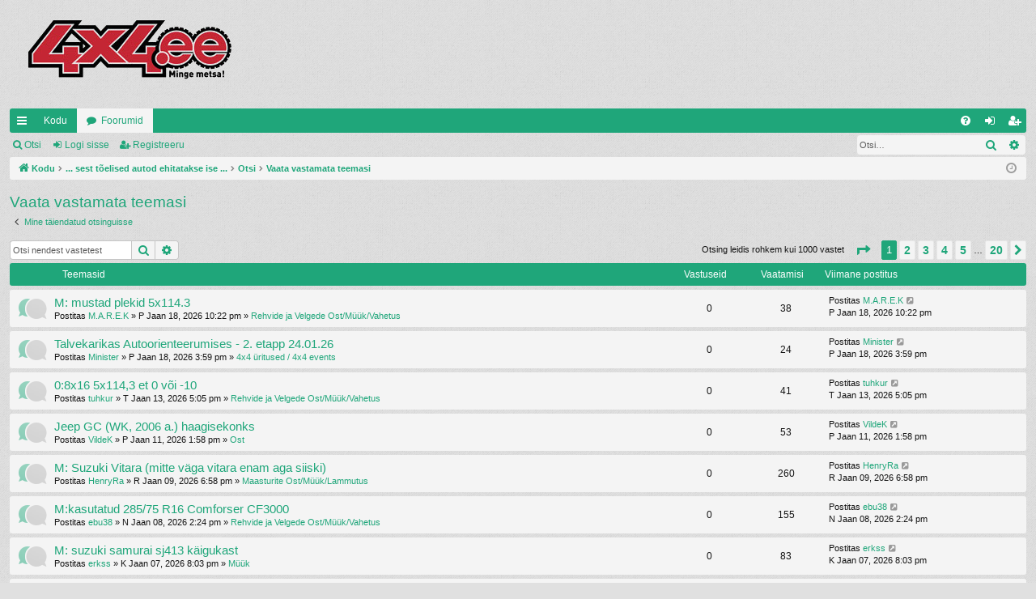

--- FILE ---
content_type: text/html; charset=UTF-8
request_url: https://forum.4x4.ee/search.php?search_id=unanswered&sid=7d2f4908c7263ff1222af711246b1d25
body_size: 12644
content:
<!DOCTYPE html>
<html dir="ltr" lang="et">
<head>
<meta charset="utf-8" />
<meta http-equiv="X-UA-Compatible" content="IE=edge">
<meta name="viewport" content="width=device-width, initial-scale=1" />

<title>4x4.ee - Vaata vastamata teemasi</title>




	<link rel="alternate" type="application/atom+xml" title="Vood - 4x4.ee" href="/app.php/feed?sid=1fe86a8807eea9bec7bbd7627c656a31">			<link rel="alternate" type="application/atom+xml" title="Vood - Uued teemad" href="/app.php/feed/topics?sid=1fe86a8807eea9bec7bbd7627c656a31">	<link rel="alternate" type="application/atom+xml" title="Vood - Aktiivsed teemad" href="/app.php/feed/topics_active?sid=1fe86a8807eea9bec7bbd7627c656a31">			

<!--
	phpBB style name: simplicity
	Based on style:   prosilver
	Original author:  Arty ( https://www.artodia.com )
	Modified by: 	  MrGaby
-->


<link href="./assets/css/font-awesome.min.css?assets_version=17" rel="stylesheet">
<link href="./styles/simplicity/theme/stylesheet.css?assets_version=17" rel="stylesheet">




<!--[if lte IE 9]>
	<link href="./styles/simplicity/theme/tweaks.css?assets_version=17" rel="stylesheet">
<![endif]-->




					<script>
			(function(i,s,o,g,r,a,m){i['GoogleAnalyticsObject']=r;i[r]=i[r]||function(){
			(i[r].q=i[r].q||[]).push(arguments)},i[r].l=1*new Date();a=s.createElement(o),
			m=s.getElementsByTagName(o)[0];a.async=1;a.src=g;m.parentNode.insertBefore(a,m)
			})(window,document,'script','//www.google-analytics.com/analytics.js','ga');

			ga('create', 'UA-2462897-3', 'auto');
									ga('send', 'pageview');
		</script>
	
</head>
<body id="phpbb" class="nojs notouch section-search ltr " data-online-text="Foorumil">


	<a id="top" class="top-anchor" accesskey="t"></a>
	<div id="page-header" class="page-width">
		<div class="headerbar" role="banner">
					<div class="inner">

			<div id="site-description" class="site-description">
				<a id="logo" class="logo" href="https://forum.4x4.ee" title="Kodu">
					<img src="./styles/simplicity/theme/images/logo.png" data-src-hd="./styles/simplicity/theme/images/logo_hd.png" alt="4x4.ee"/>
				</a>
				<p class="sitename">4x4.ee</p>
				<p>... sest tõelised autod ehitatakse ise ...</p>
				<p class="skiplink"><a href="#start_here">Jäta vahele kuni sisuni</a></p>
			</div>

																		
			</div>
					</div>


				


<div class="navbar tabbed not-static" role="navigation">
	<div class="inner page-width">
		<div class="nav-tabs" data-current-page="search">
			<ul class="leftside">
				<li id="quick-links" class="quick-links tab responsive-menu dropdown-container">
					<a href="#" class="nav-link dropdown-trigger">Kiirlingid</a>
					<div class="dropdown">
						<div class="pointer"><div class="pointer-inner"></div></div>
						<ul class="dropdown-contents" role="menu">
								
			<li class="separator"></li>
													<li>
								<a href="./search.php?search_id=unanswered&amp;sid=1fe86a8807eea9bec7bbd7627c656a31" role="menuitem">
									<i class="icon fa-file-o fa-fw icon-gray" aria-hidden="true"></i><span>Vaata vastamata teemasi</span>
								</a>
							</li>
							<li>
								<a href="./search.php?search_id=active_topics&amp;sid=1fe86a8807eea9bec7bbd7627c656a31" role="menuitem">
									<i class="icon fa-file-o fa-fw icon-blue" aria-hidden="true"></i><span>Vaata aktiivseid teemasid</span>
								</a>
							</li>
							<li class="separator"></li>
							<li>
								<a href="./search.php?sid=1fe86a8807eea9bec7bbd7627c656a31" role="menuitem">
									<i class="icon fa-search fa-fw" aria-hidden="true"></i><span>Otsi</span>
								</a>
							</li>	
	
													</ul>
					</div>
				</li>
													<li class="tab home" data-responsive-class="small-icon icon-home">
						<a class="nav-link" href="https://forum.4x4.ee" data-navbar-reference="home">Kodu</a>
					</li>
								<li class="tab forums selected" data-responsive-class="small-icon icon-forums">
					<a class="nav-link" href="./index.php?sid=1fe86a8807eea9bec7bbd7627c656a31">Foorumid</a>
				</li>
											</ul>
			<ul class="rightside" role="menu">
								<li class="tab faq" data-select-match="faq" data-responsive-class="small-icon icon-faq">
					<a class="nav-link" href="/app.php/help/faq?sid=1fe86a8807eea9bec7bbd7627c656a31" rel="help" title="Korduma Kippuvad Küsimused" role="menuitem">
						<i class="icon fa-question-circle fa-fw" aria-hidden="true"></i><span>KKK</span>
					</a>
				</li>
																									<li class="tab login"  data-skip-responsive="true" data-select-match="login"><a class="nav-link" href="./ucp.php?mode=login&amp;redirect=search.php%3Fsearch_id%3Dunanswered&amp;sid=1fe86a8807eea9bec7bbd7627c656a31" title="Logi sisse" accesskey="x" role="menuitem">Logi sisse</a></li>
											<li class="tab register" data-skip-responsive="true" data-select-match="register"><a class="nav-link" href="./ucp.php?mode=register&amp;sid=1fe86a8807eea9bec7bbd7627c656a31" role="menuitem">Registreeru</a></li>
																	</ul>
		</div>
	</div>
</div>

<div class="navbar secondary with-search">
	<ul role="menubar">
											<li class="small-icon icon-search responsive-hide"><a href="./search.php?sid=1fe86a8807eea9bec7bbd7627c656a31">Otsi</a></li>
														<li class="small-icon icon-login"><a href="./ucp.php?mode=login&amp;redirect=search.php%3Fsearch_id%3Dunanswered&amp;sid=1fe86a8807eea9bec7bbd7627c656a31" title="Logi sisse">Logi sisse</a></li>
									<li class="small-icon icon-register"><a href="./ucp.php?mode=register&amp;sid=1fe86a8807eea9bec7bbd7627c656a31">Registreeru</a></li>
									
					<li class="search-box not-responsive">			<div id="search-box" class="search-box search-header" role="search">
				<form action="./search.php?sid=1fe86a8807eea9bec7bbd7627c656a31" method="get" id="search">
				<fieldset>
					<input name="keywords" id="keywords" type="search" maxlength="128" title="Otsi märksõnu" class="inputbox search tiny" size="20" value="" placeholder="Otsi…" />
					<button class="button button-search" type="submit" title="Otsi">
						<i class="icon fa-search fa-fw" aria-hidden="true"></i><span class="sr-only">Otsi</span>
					</button>
					<a href="./search.php?sid=1fe86a8807eea9bec7bbd7627c656a31" class="button button-search-end" title="Täiendatud otsing">
						<i class="icon fa-cog fa-fw" aria-hidden="true"></i><span class="sr-only">Täiendatud otsing</span>
					</a>
					<input type="hidden" name="sid" value="1fe86a8807eea9bec7bbd7627c656a31" />

				</fieldset>
				</form>
			</div>
			</li>
			</ul>
</div>

	</div>

<div id="wrap" class="page-width">

	
	<a id="start_here" class="top-anchor"></a>
	<div id="page-body" class="page-body" role="main">
		<div class="navbar">
	<ul id="nav-breadcrumbs" class="nav-breadcrumbs linklist navlinks" role="menubar">
								<li class="breadcrumbs" itemscope itemtype="http://schema.org/BreadcrumbList">
							<span class="crumb"  itemtype="http://schema.org/ListItem" itemprop="itemListElement" itemscope><a href="https://forum.4x4.ee" itemtype="https://schema.org/Thing" itemscope itemprop="item" data-navbar-reference="home"><i class="icon fa-home fa-fw" aria-hidden="true"></i><span itemprop="name">Kodu</span></a><meta itemprop="position" content="1" /></span>
										<span class="crumb"  itemtype="http://schema.org/ListItem" itemprop="itemListElement" itemscope><a href="./index.php?sid=1fe86a8807eea9bec7bbd7627c656a31" itemtype="https://schema.org/Thing" itemscope itemprop="item" accesskey="h" data-navbar-reference="index"><span itemprop="name">... sest tõelised autod ehitatakse ise ...</span></a><meta itemprop="position" content="2" /></span>

																			<span class="crumb"  itemtype="http://schema.org/ListItem" itemprop="itemListElement" itemscope><a href="./search.php?sid=1fe86a8807eea9bec7bbd7627c656a31" itemtype="https://schema.org/Thing" itemscope itemprop="item"><span itemprop="name">Otsi</span></a><meta itemprop="position" content="3" /></span>
																							<span class="crumb"  itemtype="http://schema.org/ListItem" itemprop="itemListElement" itemscope><a href="./search.php?search_id=unanswered&amp;sid=1fe86a8807eea9bec7bbd7627c656a31" itemtype="https://schema.org/Thing" itemscope itemprop="item"><span itemprop="name">Vaata vastamata teemasi</span></a><meta itemprop="position" content="4" /></span>
												</li>
		
					<li class="rightside responsive-search">
				<a href="./search.php?sid=1fe86a8807eea9bec7bbd7627c656a31" title="Vaata täiendatud otsingu valikuid" role="menuitem">
					<i class="icon fa-search fa-fw" aria-hidden="true"></i><span class="sr-only">Otsi</span>
				</a>
			</li>
				<li class="rightside dropdown-container icon-only">
			<a href="#" class="dropdown-trigger time" title="Tänane kuupäev on E Jaan 19, 2026 9:03 pm"><i class="fa fa-clock-o"></i></a>
			<div class="dropdown">
				<div class="pointer"><div class="pointer-inner"></div></div>
				<ul class="dropdown-contents">
					<li>Tänane kuupäev on E Jaan 19, 2026 9:03 pm</li>
					<li>Kõik kellaajad on <span title="Euroopa/Tallinn">UTC+02:00</span></li>
				</ul>
			</div>
		</li>
	</ul>
</div>

		
		

<h2 class="searchresults-title">Vaata vastamata teemasi</h2>

	<p class="advanced-search-link">
		<a class="arrow-left" href="./search.php?sid=1fe86a8807eea9bec7bbd7627c656a31" title="Täiendatud otsing">
			<i class="icon fa-angle-left fa-fw icon-black" aria-hidden="true"></i><span>Mine täiendatud otsinguisse</span>
		</a>
	</p>


	<div class="action-bar bar-top">

			<div class="search-box" role="search">
			<form method="post" action="./search.php?st=0&amp;sk=t&amp;sd=d&amp;sr=topics&amp;sid=1fe86a8807eea9bec7bbd7627c656a31&amp;search_id=unanswered">
			<fieldset>
				<input class="inputbox search tiny" type="search" name="add_keywords" id="add_keywords" value="" placeholder="Otsi nendest vastetest" />
				<button class="button button-search" type="submit" title="Otsi">
					<i class="icon fa-search fa-fw" aria-hidden="true"></i><span class="sr-only">Otsi</span>
				</button>
				<a href="./search.php?sid=1fe86a8807eea9bec7bbd7627c656a31" class="button button-search-end" title="Täiendatud otsing">
					<i class="icon fa-cog fa-fw" aria-hidden="true"></i><span class="sr-only">Täiendatud otsing</span>
				</a>
			</fieldset>
			</form>
		</div>
	
		
		<div class="pagination">
						Otsing leidis rohkem kui 1000 vastet
							<ul>
	<li class="dropdown-container dropdown-button-control dropdown-page-jump page-jump">
		<a class="button button-icon-only dropdown-trigger" href="#" title="Vajuta, et hüpata lehele…" role="button"><i class="icon fa-level-down fa-rotate-270" aria-hidden="true"></i><span class="sr-only"><strong>1</strong>. leht <strong>20</strong>-st</span></a>
		<div class="dropdown">
			<div class="pointer"><div class="pointer-inner"></div></div>
			<ul class="dropdown-contents">
				<li>Vajuta, et hüpata lehele:</li>
				<li class="page-jump-form">
					<input type="number" name="page-number" min="1" max="999999" title="Sisesta lehe number, kuhu soovid minna." class="inputbox tiny" data-per-page="50" data-base-url=".&#x2F;search.php&#x3F;st&#x3D;0&amp;amp&#x3B;sk&#x3D;t&amp;amp&#x3B;sd&#x3D;d&amp;amp&#x3B;sr&#x3D;topics&amp;amp&#x3B;sid&#x3D;1fe86a8807eea9bec7bbd7627c656a31&amp;amp&#x3B;search_id&#x3D;unanswered" data-start-name="start" />
					<input class="button2" value="Mine" type="button" />
				</li>
			</ul>
		</div>
	</li>
		<li class="active"><span>1</span></li>
				<li><a class="button" href="./search.php?st=0&amp;sk=t&amp;sd=d&amp;sr=topics&amp;sid=1fe86a8807eea9bec7bbd7627c656a31&amp;search_id=unanswered&amp;start=50" role="button">2</a></li>
				<li><a class="button" href="./search.php?st=0&amp;sk=t&amp;sd=d&amp;sr=topics&amp;sid=1fe86a8807eea9bec7bbd7627c656a31&amp;search_id=unanswered&amp;start=100" role="button">3</a></li>
				<li><a class="button" href="./search.php?st=0&amp;sk=t&amp;sd=d&amp;sr=topics&amp;sid=1fe86a8807eea9bec7bbd7627c656a31&amp;search_id=unanswered&amp;start=150" role="button">4</a></li>
				<li><a class="button" href="./search.php?st=0&amp;sk=t&amp;sd=d&amp;sr=topics&amp;sid=1fe86a8807eea9bec7bbd7627c656a31&amp;search_id=unanswered&amp;start=200" role="button">5</a></li>
			<li class="ellipsis" role="separator"><span>…</span></li>
				<li><a class="button" href="./search.php?st=0&amp;sk=t&amp;sd=d&amp;sr=topics&amp;sid=1fe86a8807eea9bec7bbd7627c656a31&amp;search_id=unanswered&amp;start=950" role="button">20</a></li>
				<li class="arrow next"><a class="button button-icon-only" href="./search.php?st=0&amp;sk=t&amp;sd=d&amp;sr=topics&amp;sid=1fe86a8807eea9bec7bbd7627c656a31&amp;search_id=unanswered&amp;start=50" rel="next" role="button"><i class="icon fa-chevron-right fa-fw" aria-hidden="true"></i><span class="sr-only">Järgmine</span></a></li>
	</ul>
					</div>
	</div>


		<div class="forumbg">

		<div class="inner">
		<ul class="topiclist">
			<li class="header">
				<dl class="row-item">
					<dt><div class="list-inner">Teemasid</div></dt>
					<dd class="posts">Vastuseid</dd>
					<dd class="views">Vaatamisi</dd>
					<dd class="lastpost"><span>Viimane postitus</span></dd>
				</dl>
			</li>
		</ul>
		<ul class="topiclist topics">

								<li class="row bg1">
				<dl class="row-item topic_read">
					<dt title="Selles teemas pole uusi lugemata postitusi.">
												<div class="list-inner">
																					<a href="./viewtopic.php?t=85407&amp;sid=1fe86a8807eea9bec7bbd7627c656a31" class="topictitle">M: mustad plekid 5x114.3</a>
																												<br />
							
															<div class="responsive-show" style="display: none;">
									Viimane postitus Postitas <a href="./memberlist.php?mode=viewprofile&amp;u=782&amp;sid=1fe86a8807eea9bec7bbd7627c656a31" class="username">M.A.R.E.K</a> &laquo; <a href="./viewtopic.php?p=483480&amp;sid=1fe86a8807eea9bec7bbd7627c656a31#p483480" title="Mine viimasesse postitusesse"><time datetime="2026-01-18T20:22:31+00:00">P Jaan 18, 2026 10:22 pm</time></a>
									<br />Postitatud  <a href="./viewforum.php?f=61&amp;sid=1fe86a8807eea9bec7bbd7627c656a31">Rehvide ja Velgede Ost/Müük/Vahetus </a>
								</div>
														
							<div class="responsive-hide left-box">
																																Postitas <a href="./memberlist.php?mode=viewprofile&amp;u=782&amp;sid=1fe86a8807eea9bec7bbd7627c656a31" class="username">M.A.R.E.K</a> &raquo; <time datetime="2026-01-18T20:22:31+00:00">P Jaan 18, 2026 10:22 pm</time> &raquo;  <a href="./viewforum.php?f=61&amp;sid=1fe86a8807eea9bec7bbd7627c656a31">Rehvide ja Velgede Ost/Müük/Vahetus </a>
															</div>

							
													</div>
					</dt>
					<dd class="posts">0 <dfn>Vastuseid</dfn></dd>
					<dd class="views">38 <dfn>Vaatamisi</dfn></dd>
					<dd class="lastpost">
						<span><dfn>Viimane postitus </dfn>Postitas <a href="./memberlist.php?mode=viewprofile&amp;u=782&amp;sid=1fe86a8807eea9bec7bbd7627c656a31" class="username">M.A.R.E.K</a>															<a href="./viewtopic.php?p=483480&amp;sid=1fe86a8807eea9bec7bbd7627c656a31#p483480" title="Mine viimasesse postitusesse">
									<i class="icon fa-external-link-square fa-fw icon-lightgray icon-md" aria-hidden="true"></i><span class="sr-only"></span>
								</a>
														<br /><time datetime="2026-01-18T20:22:31+00:00">P Jaan 18, 2026 10:22 pm</time>
						</span>
					</dd>
				</dl>
			</li>
											<li class="row bg2">
				<dl class="row-item topic_read">
					<dt title="Selles teemas pole uusi lugemata postitusi.">
												<div class="list-inner">
																					<a href="./viewtopic.php?t=85406&amp;sid=1fe86a8807eea9bec7bbd7627c656a31" class="topictitle">Talvekarikas Autoorienteerumises - 2. etapp 24.01.26</a>
																												<br />
							
															<div class="responsive-show" style="display: none;">
									Viimane postitus Postitas <a href="./memberlist.php?mode=viewprofile&amp;u=8654&amp;sid=1fe86a8807eea9bec7bbd7627c656a31" class="username">Minister</a> &laquo; <a href="./viewtopic.php?p=483479&amp;sid=1fe86a8807eea9bec7bbd7627c656a31#p483479" title="Mine viimasesse postitusesse"><time datetime="2026-01-18T13:59:47+00:00">P Jaan 18, 2026 3:59 pm</time></a>
									<br />Postitatud  <a href="./viewforum.php?f=3&amp;sid=1fe86a8807eea9bec7bbd7627c656a31">4x4 üritused / 4x4 events</a>
								</div>
														
							<div class="responsive-hide left-box">
																																Postitas <a href="./memberlist.php?mode=viewprofile&amp;u=8654&amp;sid=1fe86a8807eea9bec7bbd7627c656a31" class="username">Minister</a> &raquo; <time datetime="2026-01-18T13:59:47+00:00">P Jaan 18, 2026 3:59 pm</time> &raquo;  <a href="./viewforum.php?f=3&amp;sid=1fe86a8807eea9bec7bbd7627c656a31">4x4 üritused / 4x4 events</a>
															</div>

							
													</div>
					</dt>
					<dd class="posts">0 <dfn>Vastuseid</dfn></dd>
					<dd class="views">24 <dfn>Vaatamisi</dfn></dd>
					<dd class="lastpost">
						<span><dfn>Viimane postitus </dfn>Postitas <a href="./memberlist.php?mode=viewprofile&amp;u=8654&amp;sid=1fe86a8807eea9bec7bbd7627c656a31" class="username">Minister</a>															<a href="./viewtopic.php?p=483479&amp;sid=1fe86a8807eea9bec7bbd7627c656a31#p483479" title="Mine viimasesse postitusesse">
									<i class="icon fa-external-link-square fa-fw icon-lightgray icon-md" aria-hidden="true"></i><span class="sr-only"></span>
								</a>
														<br /><time datetime="2026-01-18T13:59:47+00:00">P Jaan 18, 2026 3:59 pm</time>
						</span>
					</dd>
				</dl>
			</li>
											<li class="row bg1">
				<dl class="row-item topic_read">
					<dt title="Selles teemas pole uusi lugemata postitusi.">
												<div class="list-inner">
																					<a href="./viewtopic.php?t=85402&amp;sid=1fe86a8807eea9bec7bbd7627c656a31" class="topictitle">0:8x16 5x114,3 et 0 või -10</a>
																												<br />
							
															<div class="responsive-show" style="display: none;">
									Viimane postitus Postitas <a href="./memberlist.php?mode=viewprofile&amp;u=11183&amp;sid=1fe86a8807eea9bec7bbd7627c656a31" class="username">tuhkur</a> &laquo; <a href="./viewtopic.php?p=483466&amp;sid=1fe86a8807eea9bec7bbd7627c656a31#p483466" title="Mine viimasesse postitusesse"><time datetime="2026-01-13T15:05:56+00:00">T Jaan 13, 2026 5:05 pm</time></a>
									<br />Postitatud  <a href="./viewforum.php?f=61&amp;sid=1fe86a8807eea9bec7bbd7627c656a31">Rehvide ja Velgede Ost/Müük/Vahetus </a>
								</div>
														
							<div class="responsive-hide left-box">
																																Postitas <a href="./memberlist.php?mode=viewprofile&amp;u=11183&amp;sid=1fe86a8807eea9bec7bbd7627c656a31" class="username">tuhkur</a> &raquo; <time datetime="2026-01-13T15:05:56+00:00">T Jaan 13, 2026 5:05 pm</time> &raquo;  <a href="./viewforum.php?f=61&amp;sid=1fe86a8807eea9bec7bbd7627c656a31">Rehvide ja Velgede Ost/Müük/Vahetus </a>
															</div>

							
													</div>
					</dt>
					<dd class="posts">0 <dfn>Vastuseid</dfn></dd>
					<dd class="views">41 <dfn>Vaatamisi</dfn></dd>
					<dd class="lastpost">
						<span><dfn>Viimane postitus </dfn>Postitas <a href="./memberlist.php?mode=viewprofile&amp;u=11183&amp;sid=1fe86a8807eea9bec7bbd7627c656a31" class="username">tuhkur</a>															<a href="./viewtopic.php?p=483466&amp;sid=1fe86a8807eea9bec7bbd7627c656a31#p483466" title="Mine viimasesse postitusesse">
									<i class="icon fa-external-link-square fa-fw icon-lightgray icon-md" aria-hidden="true"></i><span class="sr-only"></span>
								</a>
														<br /><time datetime="2026-01-13T15:05:56+00:00">T Jaan 13, 2026 5:05 pm</time>
						</span>
					</dd>
				</dl>
			</li>
											<li class="row bg2">
				<dl class="row-item topic_read">
					<dt title="Selles teemas pole uusi lugemata postitusi.">
												<div class="list-inner">
																					<a href="./viewtopic.php?t=85401&amp;sid=1fe86a8807eea9bec7bbd7627c656a31" class="topictitle">Jeep GC (WK, 2006 a.) haagisekonks</a>
																												<br />
							
															<div class="responsive-show" style="display: none;">
									Viimane postitus Postitas <a href="./memberlist.php?mode=viewprofile&amp;u=17469&amp;sid=1fe86a8807eea9bec7bbd7627c656a31" class="username">VildeK</a> &laquo; <a href="./viewtopic.php?p=483463&amp;sid=1fe86a8807eea9bec7bbd7627c656a31#p483463" title="Mine viimasesse postitusesse"><time datetime="2026-01-11T11:58:08+00:00">P Jaan 11, 2026 1:58 pm</time></a>
									<br />Postitatud  <a href="./viewforum.php?f=7&amp;sid=1fe86a8807eea9bec7bbd7627c656a31">Ost</a>
								</div>
														
							<div class="responsive-hide left-box">
																																Postitas <a href="./memberlist.php?mode=viewprofile&amp;u=17469&amp;sid=1fe86a8807eea9bec7bbd7627c656a31" class="username">VildeK</a> &raquo; <time datetime="2026-01-11T11:58:08+00:00">P Jaan 11, 2026 1:58 pm</time> &raquo;  <a href="./viewforum.php?f=7&amp;sid=1fe86a8807eea9bec7bbd7627c656a31">Ost</a>
															</div>

							
													</div>
					</dt>
					<dd class="posts">0 <dfn>Vastuseid</dfn></dd>
					<dd class="views">53 <dfn>Vaatamisi</dfn></dd>
					<dd class="lastpost">
						<span><dfn>Viimane postitus </dfn>Postitas <a href="./memberlist.php?mode=viewprofile&amp;u=17469&amp;sid=1fe86a8807eea9bec7bbd7627c656a31" class="username">VildeK</a>															<a href="./viewtopic.php?p=483463&amp;sid=1fe86a8807eea9bec7bbd7627c656a31#p483463" title="Mine viimasesse postitusesse">
									<i class="icon fa-external-link-square fa-fw icon-lightgray icon-md" aria-hidden="true"></i><span class="sr-only"></span>
								</a>
														<br /><time datetime="2026-01-11T11:58:08+00:00">P Jaan 11, 2026 1:58 pm</time>
						</span>
					</dd>
				</dl>
			</li>
											<li class="row bg1">
				<dl class="row-item topic_read">
					<dt title="Selles teemas pole uusi lugemata postitusi.">
												<div class="list-inner">
																					<a href="./viewtopic.php?t=85399&amp;sid=1fe86a8807eea9bec7bbd7627c656a31" class="topictitle">M: Suzuki Vitara (mitte väga vitara enam aga siiski)</a>
																												<br />
							
															<div class="responsive-show" style="display: none;">
									Viimane postitus Postitas <a href="./memberlist.php?mode=viewprofile&amp;u=12867&amp;sid=1fe86a8807eea9bec7bbd7627c656a31" class="username">HenryRa</a> &laquo; <a href="./viewtopic.php?p=483456&amp;sid=1fe86a8807eea9bec7bbd7627c656a31#p483456" title="Mine viimasesse postitusesse"><time datetime="2026-01-09T16:58:45+00:00">R Jaan 09, 2026 6:58 pm</time></a>
									<br />Postitatud  <a href="./viewforum.php?f=55&amp;sid=1fe86a8807eea9bec7bbd7627c656a31">Maasturite Ost/Müük/Lammutus</a>
								</div>
														
							<div class="responsive-hide left-box">
																																Postitas <a href="./memberlist.php?mode=viewprofile&amp;u=12867&amp;sid=1fe86a8807eea9bec7bbd7627c656a31" class="username">HenryRa</a> &raquo; <time datetime="2026-01-09T16:58:45+00:00">R Jaan 09, 2026 6:58 pm</time> &raquo;  <a href="./viewforum.php?f=55&amp;sid=1fe86a8807eea9bec7bbd7627c656a31">Maasturite Ost/Müük/Lammutus</a>
															</div>

							
													</div>
					</dt>
					<dd class="posts">0 <dfn>Vastuseid</dfn></dd>
					<dd class="views">260 <dfn>Vaatamisi</dfn></dd>
					<dd class="lastpost">
						<span><dfn>Viimane postitus </dfn>Postitas <a href="./memberlist.php?mode=viewprofile&amp;u=12867&amp;sid=1fe86a8807eea9bec7bbd7627c656a31" class="username">HenryRa</a>															<a href="./viewtopic.php?p=483456&amp;sid=1fe86a8807eea9bec7bbd7627c656a31#p483456" title="Mine viimasesse postitusesse">
									<i class="icon fa-external-link-square fa-fw icon-lightgray icon-md" aria-hidden="true"></i><span class="sr-only"></span>
								</a>
														<br /><time datetime="2026-01-09T16:58:45+00:00">R Jaan 09, 2026 6:58 pm</time>
						</span>
					</dd>
				</dl>
			</li>
											<li class="row bg2">
				<dl class="row-item topic_read">
					<dt title="Selles teemas pole uusi lugemata postitusi.">
												<div class="list-inner">
																					<a href="./viewtopic.php?t=85398&amp;sid=1fe86a8807eea9bec7bbd7627c656a31" class="topictitle">M:kasutatud 285/75 R16 Comforser CF3000</a>
																												<br />
							
															<div class="responsive-show" style="display: none;">
									Viimane postitus Postitas <a href="./memberlist.php?mode=viewprofile&amp;u=5170&amp;sid=1fe86a8807eea9bec7bbd7627c656a31" class="username">ebu38</a> &laquo; <a href="./viewtopic.php?p=483452&amp;sid=1fe86a8807eea9bec7bbd7627c656a31#p483452" title="Mine viimasesse postitusesse"><time datetime="2026-01-08T12:24:21+00:00">N Jaan 08, 2026 2:24 pm</time></a>
									<br />Postitatud  <a href="./viewforum.php?f=61&amp;sid=1fe86a8807eea9bec7bbd7627c656a31">Rehvide ja Velgede Ost/Müük/Vahetus </a>
								</div>
														
							<div class="responsive-hide left-box">
																																Postitas <a href="./memberlist.php?mode=viewprofile&amp;u=5170&amp;sid=1fe86a8807eea9bec7bbd7627c656a31" class="username">ebu38</a> &raquo; <time datetime="2026-01-08T12:24:21+00:00">N Jaan 08, 2026 2:24 pm</time> &raquo;  <a href="./viewforum.php?f=61&amp;sid=1fe86a8807eea9bec7bbd7627c656a31">Rehvide ja Velgede Ost/Müük/Vahetus </a>
															</div>

							
													</div>
					</dt>
					<dd class="posts">0 <dfn>Vastuseid</dfn></dd>
					<dd class="views">155 <dfn>Vaatamisi</dfn></dd>
					<dd class="lastpost">
						<span><dfn>Viimane postitus </dfn>Postitas <a href="./memberlist.php?mode=viewprofile&amp;u=5170&amp;sid=1fe86a8807eea9bec7bbd7627c656a31" class="username">ebu38</a>															<a href="./viewtopic.php?p=483452&amp;sid=1fe86a8807eea9bec7bbd7627c656a31#p483452" title="Mine viimasesse postitusesse">
									<i class="icon fa-external-link-square fa-fw icon-lightgray icon-md" aria-hidden="true"></i><span class="sr-only"></span>
								</a>
														<br /><time datetime="2026-01-08T12:24:21+00:00">N Jaan 08, 2026 2:24 pm</time>
						</span>
					</dd>
				</dl>
			</li>
											<li class="row bg1">
				<dl class="row-item topic_read">
					<dt title="Selles teemas pole uusi lugemata postitusi.">
												<div class="list-inner">
																					<a href="./viewtopic.php?t=85397&amp;sid=1fe86a8807eea9bec7bbd7627c656a31" class="topictitle">M: suzuki samurai sj413 käigukast</a>
																												<br />
							
															<div class="responsive-show" style="display: none;">
									Viimane postitus Postitas <a href="./memberlist.php?mode=viewprofile&amp;u=13974&amp;sid=1fe86a8807eea9bec7bbd7627c656a31" class="username">erkss</a> &laquo; <a href="./viewtopic.php?p=483450&amp;sid=1fe86a8807eea9bec7bbd7627c656a31#p483450" title="Mine viimasesse postitusesse"><time datetime="2026-01-07T18:03:41+00:00">K Jaan 07, 2026 8:03 pm</time></a>
									<br />Postitatud  <a href="./viewforum.php?f=6&amp;sid=1fe86a8807eea9bec7bbd7627c656a31">Müük</a>
								</div>
														
							<div class="responsive-hide left-box">
																																Postitas <a href="./memberlist.php?mode=viewprofile&amp;u=13974&amp;sid=1fe86a8807eea9bec7bbd7627c656a31" class="username">erkss</a> &raquo; <time datetime="2026-01-07T18:03:41+00:00">K Jaan 07, 2026 8:03 pm</time> &raquo;  <a href="./viewforum.php?f=6&amp;sid=1fe86a8807eea9bec7bbd7627c656a31">Müük</a>
															</div>

							
													</div>
					</dt>
					<dd class="posts">0 <dfn>Vastuseid</dfn></dd>
					<dd class="views">83 <dfn>Vaatamisi</dfn></dd>
					<dd class="lastpost">
						<span><dfn>Viimane postitus </dfn>Postitas <a href="./memberlist.php?mode=viewprofile&amp;u=13974&amp;sid=1fe86a8807eea9bec7bbd7627c656a31" class="username">erkss</a>															<a href="./viewtopic.php?p=483450&amp;sid=1fe86a8807eea9bec7bbd7627c656a31#p483450" title="Mine viimasesse postitusesse">
									<i class="icon fa-external-link-square fa-fw icon-lightgray icon-md" aria-hidden="true"></i><span class="sr-only"></span>
								</a>
														<br /><time datetime="2026-01-07T18:03:41+00:00">K Jaan 07, 2026 8:03 pm</time>
						</span>
					</dd>
				</dl>
			</li>
											<li class="row bg2">
				<dl class="row-item topic_read">
					<dt title="Selles teemas pole uusi lugemata postitusi.">
												<div class="list-inner">
																					<a href="./viewtopic.php?t=85396&amp;sid=1fe86a8807eea9bec7bbd7627c656a31" class="topictitle">M: Jeep 15&quot; veljed rehvidega 5x114,3.</a>
																												<br />
							
															<div class="responsive-show" style="display: none;">
									Viimane postitus Postitas <a href="./memberlist.php?mode=viewprofile&amp;u=10934&amp;sid=1fe86a8807eea9bec7bbd7627c656a31" class="username">Saekaatrimees</a> &laquo; <a href="./viewtopic.php?p=483449&amp;sid=1fe86a8807eea9bec7bbd7627c656a31#p483449" title="Mine viimasesse postitusesse"><time datetime="2026-01-07T11:06:05+00:00">K Jaan 07, 2026 1:06 pm</time></a>
									<br />Postitatud  <a href="./viewforum.php?f=61&amp;sid=1fe86a8807eea9bec7bbd7627c656a31">Rehvide ja Velgede Ost/Müük/Vahetus </a>
								</div>
														
							<div class="responsive-hide left-box">
																<i class="icon fa-paperclip fa-fw" aria-hidden="true"></i>																Postitas <a href="./memberlist.php?mode=viewprofile&amp;u=10934&amp;sid=1fe86a8807eea9bec7bbd7627c656a31" class="username">Saekaatrimees</a> &raquo; <time datetime="2026-01-07T11:06:05+00:00">K Jaan 07, 2026 1:06 pm</time> &raquo;  <a href="./viewforum.php?f=61&amp;sid=1fe86a8807eea9bec7bbd7627c656a31">Rehvide ja Velgede Ost/Müük/Vahetus </a>
															</div>

							
													</div>
					</dt>
					<dd class="posts">0 <dfn>Vastuseid</dfn></dd>
					<dd class="views">83 <dfn>Vaatamisi</dfn></dd>
					<dd class="lastpost">
						<span><dfn>Viimane postitus </dfn>Postitas <a href="./memberlist.php?mode=viewprofile&amp;u=10934&amp;sid=1fe86a8807eea9bec7bbd7627c656a31" class="username">Saekaatrimees</a>															<a href="./viewtopic.php?p=483449&amp;sid=1fe86a8807eea9bec7bbd7627c656a31#p483449" title="Mine viimasesse postitusesse">
									<i class="icon fa-external-link-square fa-fw icon-lightgray icon-md" aria-hidden="true"></i><span class="sr-only"></span>
								</a>
														<br /><time datetime="2026-01-07T11:06:05+00:00">K Jaan 07, 2026 1:06 pm</time>
						</span>
					</dd>
				</dl>
			</li>
											<li class="row bg1">
				<dl class="row-item topic_read">
					<dt title="Selles teemas pole uusi lugemata postitusi.">
												<div class="list-inner">
																					<a href="./viewtopic.php?t=85394&amp;sid=1fe86a8807eea9bec7bbd7627c656a31" class="topictitle">Uued Jeep xj Buschwacer stiilis tiivalaiendid</a>
																												<br />
							
															<div class="responsive-show" style="display: none;">
									Viimane postitus Postitas <a href="./memberlist.php?mode=viewprofile&amp;u=11505&amp;sid=1fe86a8807eea9bec7bbd7627c656a31" class="username">mud monster</a> &laquo; <a href="./viewtopic.php?p=483446&amp;sid=1fe86a8807eea9bec7bbd7627c656a31#p483446" title="Mine viimasesse postitusesse"><time datetime="2026-01-06T16:17:20+00:00">T Jaan 06, 2026 6:17 pm</time></a>
									<br />Postitatud  <a href="./viewforum.php?f=6&amp;sid=1fe86a8807eea9bec7bbd7627c656a31">Müük</a>
								</div>
														
							<div class="responsive-hide left-box">
																<i class="icon fa-paperclip fa-fw" aria-hidden="true"></i>																Postitas <a href="./memberlist.php?mode=viewprofile&amp;u=11505&amp;sid=1fe86a8807eea9bec7bbd7627c656a31" class="username">mud monster</a> &raquo; <time datetime="2026-01-06T16:17:20+00:00">T Jaan 06, 2026 6:17 pm</time> &raquo;  <a href="./viewforum.php?f=6&amp;sid=1fe86a8807eea9bec7bbd7627c656a31">Müük</a>
															</div>

							
													</div>
					</dt>
					<dd class="posts">0 <dfn>Vastuseid</dfn></dd>
					<dd class="views">105 <dfn>Vaatamisi</dfn></dd>
					<dd class="lastpost">
						<span><dfn>Viimane postitus </dfn>Postitas <a href="./memberlist.php?mode=viewprofile&amp;u=11505&amp;sid=1fe86a8807eea9bec7bbd7627c656a31" class="username">mud monster</a>															<a href="./viewtopic.php?p=483446&amp;sid=1fe86a8807eea9bec7bbd7627c656a31#p483446" title="Mine viimasesse postitusesse">
									<i class="icon fa-external-link-square fa-fw icon-lightgray icon-md" aria-hidden="true"></i><span class="sr-only"></span>
								</a>
														<br /><time datetime="2026-01-06T16:17:20+00:00">T Jaan 06, 2026 6:17 pm</time>
						</span>
					</dd>
				</dl>
			</li>
											<li class="row bg2">
				<dl class="row-item topic_read">
					<dt title="Selles teemas pole uusi lugemata postitusi.">
												<div class="list-inner">
																					<a href="./viewtopic.php?t=85391&amp;sid=1fe86a8807eea9bec7bbd7627c656a31" class="topictitle">M: WJ kulissi plaat &quot;eluaegne&quot;</a>
																												<br />
							
															<div class="responsive-show" style="display: none;">
									Viimane postitus Postitas <a href="./memberlist.php?mode=viewprofile&amp;u=10972&amp;sid=1fe86a8807eea9bec7bbd7627c656a31" class="username">kuul</a> &laquo; <a href="./viewtopic.php?p=483440&amp;sid=1fe86a8807eea9bec7bbd7627c656a31#p483440" title="Mine viimasesse postitusesse"><time datetime="2026-01-05T18:16:47+00:00">E Jaan 05, 2026 8:16 pm</time></a>
									<br />Postitatud  <a href="./viewforum.php?f=6&amp;sid=1fe86a8807eea9bec7bbd7627c656a31">Müük</a>
								</div>
														
							<div class="responsive-hide left-box">
																																Postitas <a href="./memberlist.php?mode=viewprofile&amp;u=10972&amp;sid=1fe86a8807eea9bec7bbd7627c656a31" class="username">kuul</a> &raquo; <time datetime="2026-01-05T18:16:47+00:00">E Jaan 05, 2026 8:16 pm</time> &raquo;  <a href="./viewforum.php?f=6&amp;sid=1fe86a8807eea9bec7bbd7627c656a31">Müük</a>
															</div>

							
													</div>
					</dt>
					<dd class="posts">0 <dfn>Vastuseid</dfn></dd>
					<dd class="views">117 <dfn>Vaatamisi</dfn></dd>
					<dd class="lastpost">
						<span><dfn>Viimane postitus </dfn>Postitas <a href="./memberlist.php?mode=viewprofile&amp;u=10972&amp;sid=1fe86a8807eea9bec7bbd7627c656a31" class="username">kuul</a>															<a href="./viewtopic.php?p=483440&amp;sid=1fe86a8807eea9bec7bbd7627c656a31#p483440" title="Mine viimasesse postitusesse">
									<i class="icon fa-external-link-square fa-fw icon-lightgray icon-md" aria-hidden="true"></i><span class="sr-only"></span>
								</a>
														<br /><time datetime="2026-01-05T18:16:47+00:00">E Jaan 05, 2026 8:16 pm</time>
						</span>
					</dd>
				</dl>
			</li>
											<li class="row bg1">
				<dl class="row-item topic_read">
					<dt title="Selles teemas pole uusi lugemata postitusi.">
												<div class="list-inner">
																					<a href="./viewtopic.php?t=85390&amp;sid=1fe86a8807eea9bec7bbd7627c656a31" class="topictitle">M: Jeepi kraami (mootorid, ajud jne)</a>
																												<br />
							
															<div class="responsive-show" style="display: none;">
									Viimane postitus Postitas <a href="./memberlist.php?mode=viewprofile&amp;u=10972&amp;sid=1fe86a8807eea9bec7bbd7627c656a31" class="username">kuul</a> &laquo; <a href="./viewtopic.php?p=483439&amp;sid=1fe86a8807eea9bec7bbd7627c656a31#p483439" title="Mine viimasesse postitusesse"><time datetime="2026-01-05T18:10:39+00:00">E Jaan 05, 2026 8:10 pm</time></a>
									<br />Postitatud  <a href="./viewforum.php?f=6&amp;sid=1fe86a8807eea9bec7bbd7627c656a31">Müük</a>
								</div>
														
							<div class="responsive-hide left-box">
																																Postitas <a href="./memberlist.php?mode=viewprofile&amp;u=10972&amp;sid=1fe86a8807eea9bec7bbd7627c656a31" class="username">kuul</a> &raquo; <time datetime="2026-01-05T18:10:39+00:00">E Jaan 05, 2026 8:10 pm</time> &raquo;  <a href="./viewforum.php?f=6&amp;sid=1fe86a8807eea9bec7bbd7627c656a31">Müük</a>
															</div>

							
													</div>
					</dt>
					<dd class="posts">0 <dfn>Vastuseid</dfn></dd>
					<dd class="views">87 <dfn>Vaatamisi</dfn></dd>
					<dd class="lastpost">
						<span><dfn>Viimane postitus </dfn>Postitas <a href="./memberlist.php?mode=viewprofile&amp;u=10972&amp;sid=1fe86a8807eea9bec7bbd7627c656a31" class="username">kuul</a>															<a href="./viewtopic.php?p=483439&amp;sid=1fe86a8807eea9bec7bbd7627c656a31#p483439" title="Mine viimasesse postitusesse">
									<i class="icon fa-external-link-square fa-fw icon-lightgray icon-md" aria-hidden="true"></i><span class="sr-only"></span>
								</a>
														<br /><time datetime="2026-01-05T18:10:39+00:00">E Jaan 05, 2026 8:10 pm</time>
						</span>
					</dd>
				</dl>
			</li>
											<li class="row bg2">
				<dl class="row-item topic_read">
					<dt title="Selles teemas pole uusi lugemata postitusi.">
												<div class="list-inner">
																					<a href="./viewtopic.php?t=85387&amp;sid=1fe86a8807eea9bec7bbd7627c656a31" class="topictitle">Muuga Kabelikivi -EZ-дуны!</a>
																												<br />
							
															<div class="responsive-show" style="display: none;">
									Viimane postitus Postitas <a href="./memberlist.php?mode=viewprofile&amp;u=14&amp;sid=1fe86a8807eea9bec7bbd7627c656a31" class="username">Landy</a> &laquo; <a href="./viewtopic.php?p=483413&amp;sid=1fe86a8807eea9bec7bbd7627c656a31#p483413" title="Mine viimasesse postitusesse"><time datetime="2025-12-26T15:39:22+00:00">R Dets 26, 2025 5:39 pm</time></a>
									<br />Postitatud  <a href="./viewforum.php?f=86&amp;sid=1fe86a8807eea9bec7bbd7627c656a31">Häbinurk</a>
								</div>
														
							<div class="responsive-hide left-box">
																<i class="icon fa-paperclip fa-fw" aria-hidden="true"></i>																Postitas <a href="./memberlist.php?mode=viewprofile&amp;u=14&amp;sid=1fe86a8807eea9bec7bbd7627c656a31" class="username">Landy</a> &raquo; <time datetime="2025-12-26T15:39:22+00:00">R Dets 26, 2025 5:39 pm</time> &raquo;  <a href="./viewforum.php?f=86&amp;sid=1fe86a8807eea9bec7bbd7627c656a31">Häbinurk</a>
															</div>

							
													</div>
					</dt>
					<dd class="posts">0 <dfn>Vastuseid</dfn></dd>
					<dd class="views">187 <dfn>Vaatamisi</dfn></dd>
					<dd class="lastpost">
						<span><dfn>Viimane postitus </dfn>Postitas <a href="./memberlist.php?mode=viewprofile&amp;u=14&amp;sid=1fe86a8807eea9bec7bbd7627c656a31" class="username">Landy</a>															<a href="./viewtopic.php?p=483413&amp;sid=1fe86a8807eea9bec7bbd7627c656a31#p483413" title="Mine viimasesse postitusesse">
									<i class="icon fa-external-link-square fa-fw icon-lightgray icon-md" aria-hidden="true"></i><span class="sr-only"></span>
								</a>
														<br /><time datetime="2025-12-26T15:39:22+00:00">R Dets 26, 2025 5:39 pm</time>
						</span>
					</dd>
				</dl>
			</li>
											<li class="row bg1">
				<dl class="row-item topic_read">
					<dt title="Selles teemas pole uusi lugemata postitusi.">
												<div class="list-inner">
																					<a href="./viewtopic.php?t=85385&amp;sid=1fe86a8807eea9bec7bbd7627c656a31" class="topictitle">114,3 veljed</a>
																												<br />
							
															<div class="responsive-show" style="display: none;">
									Viimane postitus Postitas <a href="./memberlist.php?mode=viewprofile&amp;u=11183&amp;sid=1fe86a8807eea9bec7bbd7627c656a31" class="username">tuhkur</a> &laquo; <a href="./viewtopic.php?p=483411&amp;sid=1fe86a8807eea9bec7bbd7627c656a31#p483411" title="Mine viimasesse postitusesse"><time datetime="2025-12-21T18:18:39+00:00">P Dets 21, 2025 8:18 pm</time></a>
									<br />Postitatud  <a href="./viewforum.php?f=7&amp;sid=1fe86a8807eea9bec7bbd7627c656a31">Ost</a>
								</div>
														
							<div class="responsive-hide left-box">
																																Postitas <a href="./memberlist.php?mode=viewprofile&amp;u=11183&amp;sid=1fe86a8807eea9bec7bbd7627c656a31" class="username">tuhkur</a> &raquo; <time datetime="2025-12-21T18:18:39+00:00">P Dets 21, 2025 8:18 pm</time> &raquo;  <a href="./viewforum.php?f=7&amp;sid=1fe86a8807eea9bec7bbd7627c656a31">Ost</a>
															</div>

							
													</div>
					</dt>
					<dd class="posts">0 <dfn>Vastuseid</dfn></dd>
					<dd class="views">174 <dfn>Vaatamisi</dfn></dd>
					<dd class="lastpost">
						<span><dfn>Viimane postitus </dfn>Postitas <a href="./memberlist.php?mode=viewprofile&amp;u=11183&amp;sid=1fe86a8807eea9bec7bbd7627c656a31" class="username">tuhkur</a>															<a href="./viewtopic.php?p=483411&amp;sid=1fe86a8807eea9bec7bbd7627c656a31#p483411" title="Mine viimasesse postitusesse">
									<i class="icon fa-external-link-square fa-fw icon-lightgray icon-md" aria-hidden="true"></i><span class="sr-only"></span>
								</a>
														<br /><time datetime="2025-12-21T18:18:39+00:00">P Dets 21, 2025 8:18 pm</time>
						</span>
					</dd>
				</dl>
			</li>
											<li class="row bg2">
				<dl class="row-item topic_read">
					<dt title="Selles teemas pole uusi lugemata postitusi.">
												<div class="list-inner">
																					<a href="./viewtopic.php?t=85383&amp;sid=1fe86a8807eea9bec7bbd7627c656a31" class="topictitle">M: UAZ velgedel rehvid</a>
																												<br />
							
															<div class="responsive-show" style="display: none;">
									Viimane postitus Postitas <a href="./memberlist.php?mode=viewprofile&amp;u=15194&amp;sid=1fe86a8807eea9bec7bbd7627c656a31" class="username">Raiko20</a> &laquo; <a href="./viewtopic.php?p=483409&amp;sid=1fe86a8807eea9bec7bbd7627c656a31#p483409" title="Mine viimasesse postitusesse"><time datetime="2025-12-20T18:53:40+00:00">L Dets 20, 2025 8:53 pm</time></a>
									<br />Postitatud  <a href="./viewforum.php?f=61&amp;sid=1fe86a8807eea9bec7bbd7627c656a31">Rehvide ja Velgede Ost/Müük/Vahetus </a>
								</div>
														
							<div class="responsive-hide left-box">
																																Postitas <a href="./memberlist.php?mode=viewprofile&amp;u=15194&amp;sid=1fe86a8807eea9bec7bbd7627c656a31" class="username">Raiko20</a> &raquo; <time datetime="2025-12-20T18:53:40+00:00">L Dets 20, 2025 8:53 pm</time> &raquo;  <a href="./viewforum.php?f=61&amp;sid=1fe86a8807eea9bec7bbd7627c656a31">Rehvide ja Velgede Ost/Müük/Vahetus </a>
															</div>

							
													</div>
					</dt>
					<dd class="posts">0 <dfn>Vastuseid</dfn></dd>
					<dd class="views">103 <dfn>Vaatamisi</dfn></dd>
					<dd class="lastpost">
						<span><dfn>Viimane postitus </dfn>Postitas <a href="./memberlist.php?mode=viewprofile&amp;u=15194&amp;sid=1fe86a8807eea9bec7bbd7627c656a31" class="username">Raiko20</a>															<a href="./viewtopic.php?p=483409&amp;sid=1fe86a8807eea9bec7bbd7627c656a31#p483409" title="Mine viimasesse postitusesse">
									<i class="icon fa-external-link-square fa-fw icon-lightgray icon-md" aria-hidden="true"></i><span class="sr-only"></span>
								</a>
														<br /><time datetime="2025-12-20T18:53:40+00:00">L Dets 20, 2025 8:53 pm</time>
						</span>
					</dd>
				</dl>
			</li>
											<li class="row bg1">
				<dl class="row-item topic_read">
					<dt title="Selles teemas pole uusi lugemata postitusi.">
												<div class="list-inner">
																					<a href="./viewtopic.php?t=85382&amp;sid=1fe86a8807eea9bec7bbd7627c656a31" class="topictitle">M: 245/65R17 NAASTREHVID</a>
																												<br />
							
															<div class="responsive-show" style="display: none;">
									Viimane postitus Postitas <a href="./memberlist.php?mode=viewprofile&amp;u=14014&amp;sid=1fe86a8807eea9bec7bbd7627c656a31" class="username">Krusa</a> &laquo; <a href="./viewtopic.php?p=483408&amp;sid=1fe86a8807eea9bec7bbd7627c656a31#p483408" title="Mine viimasesse postitusesse"><time datetime="2025-12-20T14:35:22+00:00">L Dets 20, 2025 4:35 pm</time></a>
									<br />Postitatud  <a href="./viewforum.php?f=61&amp;sid=1fe86a8807eea9bec7bbd7627c656a31">Rehvide ja Velgede Ost/Müük/Vahetus </a>
								</div>
														
							<div class="responsive-hide left-box">
																																Postitas <a href="./memberlist.php?mode=viewprofile&amp;u=14014&amp;sid=1fe86a8807eea9bec7bbd7627c656a31" class="username">Krusa</a> &raquo; <time datetime="2025-12-20T14:35:22+00:00">L Dets 20, 2025 4:35 pm</time> &raquo;  <a href="./viewforum.php?f=61&amp;sid=1fe86a8807eea9bec7bbd7627c656a31">Rehvide ja Velgede Ost/Müük/Vahetus </a>
															</div>

							
													</div>
					</dt>
					<dd class="posts">0 <dfn>Vastuseid</dfn></dd>
					<dd class="views">84 <dfn>Vaatamisi</dfn></dd>
					<dd class="lastpost">
						<span><dfn>Viimane postitus </dfn>Postitas <a href="./memberlist.php?mode=viewprofile&amp;u=14014&amp;sid=1fe86a8807eea9bec7bbd7627c656a31" class="username">Krusa</a>															<a href="./viewtopic.php?p=483408&amp;sid=1fe86a8807eea9bec7bbd7627c656a31#p483408" title="Mine viimasesse postitusesse">
									<i class="icon fa-external-link-square fa-fw icon-lightgray icon-md" aria-hidden="true"></i><span class="sr-only"></span>
								</a>
														<br /><time datetime="2025-12-20T14:35:22+00:00">L Dets 20, 2025 4:35 pm</time>
						</span>
					</dd>
				</dl>
			</li>
											<li class="row bg2">
				<dl class="row-item topic_read">
					<dt title="Selles teemas pole uusi lugemata postitusi.">
												<div class="list-inner">
																					<a href="./viewtopic.php?t=85381&amp;sid=1fe86a8807eea9bec7bbd7627c656a31" class="topictitle">O:pajero 2 lukuga tagasild</a>
																												<br />
							
															<div class="responsive-show" style="display: none;">
									Viimane postitus Postitas <a href="./memberlist.php?mode=viewprofile&amp;u=2584&amp;sid=1fe86a8807eea9bec7bbd7627c656a31" class="username">carpets</a> &laquo; <a href="./viewtopic.php?p=483400&amp;sid=1fe86a8807eea9bec7bbd7627c656a31#p483400" title="Mine viimasesse postitusesse"><time datetime="2025-12-15T08:36:18+00:00">E Dets 15, 2025 10:36 am</time></a>
									<br />Postitatud  <a href="./viewforum.php?f=7&amp;sid=1fe86a8807eea9bec7bbd7627c656a31">Ost</a>
								</div>
														
							<div class="responsive-hide left-box">
																																Postitas <a href="./memberlist.php?mode=viewprofile&amp;u=2584&amp;sid=1fe86a8807eea9bec7bbd7627c656a31" class="username">carpets</a> &raquo; <time datetime="2025-12-15T08:36:18+00:00">E Dets 15, 2025 10:36 am</time> &raquo;  <a href="./viewforum.php?f=7&amp;sid=1fe86a8807eea9bec7bbd7627c656a31">Ost</a>
															</div>

							
													</div>
					</dt>
					<dd class="posts">0 <dfn>Vastuseid</dfn></dd>
					<dd class="views">120 <dfn>Vaatamisi</dfn></dd>
					<dd class="lastpost">
						<span><dfn>Viimane postitus </dfn>Postitas <a href="./memberlist.php?mode=viewprofile&amp;u=2584&amp;sid=1fe86a8807eea9bec7bbd7627c656a31" class="username">carpets</a>															<a href="./viewtopic.php?p=483400&amp;sid=1fe86a8807eea9bec7bbd7627c656a31#p483400" title="Mine viimasesse postitusesse">
									<i class="icon fa-external-link-square fa-fw icon-lightgray icon-md" aria-hidden="true"></i><span class="sr-only"></span>
								</a>
														<br /><time datetime="2025-12-15T08:36:18+00:00">E Dets 15, 2025 10:36 am</time>
						</span>
					</dd>
				</dl>
			</li>
											<li class="row bg1">
				<dl class="row-item topic_read">
					<dt title="Selles teemas pole uusi lugemata postitusi.">
												<div class="list-inner">
																					<a href="./viewtopic.php?t=85379&amp;sid=1fe86a8807eea9bec7bbd7627c656a31" class="topictitle">M: Alu rihvel plaat 4mm</a>
																												<br />
							
															<div class="responsive-show" style="display: none;">
									Viimane postitus Postitas <a href="./memberlist.php?mode=viewprofile&amp;u=16285&amp;sid=1fe86a8807eea9bec7bbd7627c656a31" class="username">demo</a> &laquo; <a href="./viewtopic.php?p=483394&amp;sid=1fe86a8807eea9bec7bbd7627c656a31#p483394" title="Mine viimasesse postitusesse"><time datetime="2025-12-10T16:45:48+00:00">K Dets 10, 2025 6:45 pm</time></a>
									<br />Postitatud  <a href="./viewforum.php?f=6&amp;sid=1fe86a8807eea9bec7bbd7627c656a31">Müük</a>
								</div>
														
							<div class="responsive-hide left-box">
																<i class="icon fa-paperclip fa-fw" aria-hidden="true"></i>																Postitas <a href="./memberlist.php?mode=viewprofile&amp;u=16285&amp;sid=1fe86a8807eea9bec7bbd7627c656a31" class="username">demo</a> &raquo; <time datetime="2025-12-10T16:45:48+00:00">K Dets 10, 2025 6:45 pm</time> &raquo;  <a href="./viewforum.php?f=6&amp;sid=1fe86a8807eea9bec7bbd7627c656a31">Müük</a>
															</div>

							
													</div>
					</dt>
					<dd class="posts">0 <dfn>Vastuseid</dfn></dd>
					<dd class="views">202 <dfn>Vaatamisi</dfn></dd>
					<dd class="lastpost">
						<span><dfn>Viimane postitus </dfn>Postitas <a href="./memberlist.php?mode=viewprofile&amp;u=16285&amp;sid=1fe86a8807eea9bec7bbd7627c656a31" class="username">demo</a>															<a href="./viewtopic.php?p=483394&amp;sid=1fe86a8807eea9bec7bbd7627c656a31#p483394" title="Mine viimasesse postitusesse">
									<i class="icon fa-external-link-square fa-fw icon-lightgray icon-md" aria-hidden="true"></i><span class="sr-only"></span>
								</a>
														<br /><time datetime="2025-12-10T16:45:48+00:00">K Dets 10, 2025 6:45 pm</time>
						</span>
					</dd>
				</dl>
			</li>
											<li class="row bg2">
				<dl class="row-item topic_read">
					<dt title="Selles teemas pole uusi lugemata postitusi.">
												<div class="list-inner">
																					<a href="./viewtopic.php?t=85376&amp;sid=1fe86a8807eea9bec7bbd7627c656a31" class="topictitle">4runner raami 150€ koos kütusepaagiga</a>
																												<br />
							
															<div class="responsive-show" style="display: none;">
									Viimane postitus Postitas <a href="./memberlist.php?mode=viewprofile&amp;u=15001&amp;sid=1fe86a8807eea9bec7bbd7627c656a31" class="username">loomad22</a> &laquo; <a href="./viewtopic.php?p=483376&amp;sid=1fe86a8807eea9bec7bbd7627c656a31#p483376" title="Mine viimasesse postitusesse"><time datetime="2025-12-08T06:47:38+00:00">E Dets 08, 2025 8:47 am</time></a>
									<br />Postitatud  <a href="./viewforum.php?f=6&amp;sid=1fe86a8807eea9bec7bbd7627c656a31">Müük</a>
								</div>
														
							<div class="responsive-hide left-box">
																<i class="icon fa-paperclip fa-fw" aria-hidden="true"></i>																Postitas <a href="./memberlist.php?mode=viewprofile&amp;u=15001&amp;sid=1fe86a8807eea9bec7bbd7627c656a31" class="username">loomad22</a> &raquo; <time datetime="2025-12-08T06:47:38+00:00">E Dets 08, 2025 8:47 am</time> &raquo;  <a href="./viewforum.php?f=6&amp;sid=1fe86a8807eea9bec7bbd7627c656a31">Müük</a>
															</div>

							
													</div>
					</dt>
					<dd class="posts">0 <dfn>Vastuseid</dfn></dd>
					<dd class="views">138 <dfn>Vaatamisi</dfn></dd>
					<dd class="lastpost">
						<span><dfn>Viimane postitus </dfn>Postitas <a href="./memberlist.php?mode=viewprofile&amp;u=15001&amp;sid=1fe86a8807eea9bec7bbd7627c656a31" class="username">loomad22</a>															<a href="./viewtopic.php?p=483376&amp;sid=1fe86a8807eea9bec7bbd7627c656a31#p483376" title="Mine viimasesse postitusesse">
									<i class="icon fa-external-link-square fa-fw icon-lightgray icon-md" aria-hidden="true"></i><span class="sr-only"></span>
								</a>
														<br /><time datetime="2025-12-08T06:47:38+00:00">E Dets 08, 2025 8:47 am</time>
						</span>
					</dd>
				</dl>
			</li>
											<li class="row bg1">
				<dl class="row-item topic_read">
					<dt title="Selles teemas pole uusi lugemata postitusi.">
												<div class="list-inner">
																					<a href="./viewtopic.php?t=85375&amp;sid=1fe86a8807eea9bec7bbd7627c656a31" class="topictitle">O:galloper akendelüliti plokk</a>
																												<br />
							
															<div class="responsive-show" style="display: none;">
									Viimane postitus Postitas <a href="./memberlist.php?mode=viewprofile&amp;u=2584&amp;sid=1fe86a8807eea9bec7bbd7627c656a31" class="username">carpets</a> &laquo; <a href="./viewtopic.php?p=483373&amp;sid=1fe86a8807eea9bec7bbd7627c656a31#p483373" title="Mine viimasesse postitusesse"><time datetime="2025-12-07T16:18:39+00:00">P Dets 07, 2025 6:18 pm</time></a>
									<br />Postitatud  <a href="./viewforum.php?f=7&amp;sid=1fe86a8807eea9bec7bbd7627c656a31">Ost</a>
								</div>
														
							<div class="responsive-hide left-box">
																																Postitas <a href="./memberlist.php?mode=viewprofile&amp;u=2584&amp;sid=1fe86a8807eea9bec7bbd7627c656a31" class="username">carpets</a> &raquo; <time datetime="2025-12-07T16:18:39+00:00">P Dets 07, 2025 6:18 pm</time> &raquo;  <a href="./viewforum.php?f=7&amp;sid=1fe86a8807eea9bec7bbd7627c656a31">Ost</a>
															</div>

							
													</div>
					</dt>
					<dd class="posts">0 <dfn>Vastuseid</dfn></dd>
					<dd class="views">75 <dfn>Vaatamisi</dfn></dd>
					<dd class="lastpost">
						<span><dfn>Viimane postitus </dfn>Postitas <a href="./memberlist.php?mode=viewprofile&amp;u=2584&amp;sid=1fe86a8807eea9bec7bbd7627c656a31" class="username">carpets</a>															<a href="./viewtopic.php?p=483373&amp;sid=1fe86a8807eea9bec7bbd7627c656a31#p483373" title="Mine viimasesse postitusesse">
									<i class="icon fa-external-link-square fa-fw icon-lightgray icon-md" aria-hidden="true"></i><span class="sr-only"></span>
								</a>
														<br /><time datetime="2025-12-07T16:18:39+00:00">P Dets 07, 2025 6:18 pm</time>
						</span>
					</dd>
				</dl>
			</li>
											<li class="row bg2">
				<dl class="row-item topic_read">
					<dt title="Selles teemas pole uusi lugemata postitusi.">
												<div class="list-inner">
																					<a href="./viewtopic.php?t=85370&amp;sid=1fe86a8807eea9bec7bbd7627c656a31" class="topictitle">M:Rav4 2003 valuveljed</a>
																												<br />
							
															<div class="responsive-show" style="display: none;">
									Viimane postitus Postitas <a href="./memberlist.php?mode=viewprofile&amp;u=6395&amp;sid=1fe86a8807eea9bec7bbd7627c656a31" class="username">algis6</a> &laquo; <a href="./viewtopic.php?p=483365&amp;sid=1fe86a8807eea9bec7bbd7627c656a31#p483365" title="Mine viimasesse postitusesse"><time datetime="2025-12-05T09:07:27+00:00">R Dets 05, 2025 11:07 am</time></a>
									<br />Postitatud  <a href="./viewforum.php?f=61&amp;sid=1fe86a8807eea9bec7bbd7627c656a31">Rehvide ja Velgede Ost/Müük/Vahetus </a>
								</div>
														
							<div class="responsive-hide left-box">
																<i class="icon fa-paperclip fa-fw" aria-hidden="true"></i>																Postitas <a href="./memberlist.php?mode=viewprofile&amp;u=6395&amp;sid=1fe86a8807eea9bec7bbd7627c656a31" class="username">algis6</a> &raquo; <time datetime="2025-12-05T09:07:27+00:00">R Dets 05, 2025 11:07 am</time> &raquo;  <a href="./viewforum.php?f=61&amp;sid=1fe86a8807eea9bec7bbd7627c656a31">Rehvide ja Velgede Ost/Müük/Vahetus </a>
															</div>

							
													</div>
					</dt>
					<dd class="posts">0 <dfn>Vastuseid</dfn></dd>
					<dd class="views">80 <dfn>Vaatamisi</dfn></dd>
					<dd class="lastpost">
						<span><dfn>Viimane postitus </dfn>Postitas <a href="./memberlist.php?mode=viewprofile&amp;u=6395&amp;sid=1fe86a8807eea9bec7bbd7627c656a31" class="username">algis6</a>															<a href="./viewtopic.php?p=483365&amp;sid=1fe86a8807eea9bec7bbd7627c656a31#p483365" title="Mine viimasesse postitusesse">
									<i class="icon fa-external-link-square fa-fw icon-lightgray icon-md" aria-hidden="true"></i><span class="sr-only"></span>
								</a>
														<br /><time datetime="2025-12-05T09:07:27+00:00">R Dets 05, 2025 11:07 am</time>
						</span>
					</dd>
				</dl>
			</li>
											<li class="row bg1">
				<dl class="row-item topic_read">
					<dt title="Selles teemas pole uusi lugemata postitusi.">
												<div class="list-inner">
																					<a href="./viewtopic.php?t=85369&amp;sid=1fe86a8807eea9bec7bbd7627c656a31" class="topictitle">Toyota 2.4 66kw 2l-te mootori küljest käigu+vahekast</a>
																												<br />
							
															<div class="responsive-show" style="display: none;">
									Viimane postitus Postitas <a href="./memberlist.php?mode=viewprofile&amp;u=15001&amp;sid=1fe86a8807eea9bec7bbd7627c656a31" class="username">loomad22</a> &laquo; <a href="./viewtopic.php?p=483362&amp;sid=1fe86a8807eea9bec7bbd7627c656a31#p483362" title="Mine viimasesse postitusesse"><time datetime="2025-12-04T18:23:12+00:00">N Dets 04, 2025 8:23 pm</time></a>
									<br />Postitatud  <a href="./viewforum.php?f=6&amp;sid=1fe86a8807eea9bec7bbd7627c656a31">Müük</a>
								</div>
														
							<div class="responsive-hide left-box">
																																Postitas <a href="./memberlist.php?mode=viewprofile&amp;u=15001&amp;sid=1fe86a8807eea9bec7bbd7627c656a31" class="username">loomad22</a> &raquo; <time datetime="2025-12-04T18:23:12+00:00">N Dets 04, 2025 8:23 pm</time> &raquo;  <a href="./viewforum.php?f=6&amp;sid=1fe86a8807eea9bec7bbd7627c656a31">Müük</a>
															</div>

							
													</div>
					</dt>
					<dd class="posts">0 <dfn>Vastuseid</dfn></dd>
					<dd class="views">156 <dfn>Vaatamisi</dfn></dd>
					<dd class="lastpost">
						<span><dfn>Viimane postitus </dfn>Postitas <a href="./memberlist.php?mode=viewprofile&amp;u=15001&amp;sid=1fe86a8807eea9bec7bbd7627c656a31" class="username">loomad22</a>															<a href="./viewtopic.php?p=483362&amp;sid=1fe86a8807eea9bec7bbd7627c656a31#p483362" title="Mine viimasesse postitusesse">
									<i class="icon fa-external-link-square fa-fw icon-lightgray icon-md" aria-hidden="true"></i><span class="sr-only"></span>
								</a>
														<br /><time datetime="2025-12-04T18:23:12+00:00">N Dets 04, 2025 8:23 pm</time>
						</span>
					</dd>
				</dl>
			</li>
											<li class="row bg2">
				<dl class="row-item topic_read">
					<dt title="Selles teemas pole uusi lugemata postitusi.">
												<div class="list-inner">
																					<a href="./viewtopic.php?t=85368&amp;sid=1fe86a8807eea9bec7bbd7627c656a31" class="topictitle">M:Nissan Patrol plokikaas</a>
																												<br />
							
															<div class="responsive-show" style="display: none;">
									Viimane postitus Postitas <a href="./memberlist.php?mode=viewprofile&amp;u=5737&amp;sid=1fe86a8807eea9bec7bbd7627c656a31" class="username">Saatant</a> &laquo; <a href="./viewtopic.php?p=483360&amp;sid=1fe86a8807eea9bec7bbd7627c656a31#p483360" title="Mine viimasesse postitusesse"><time datetime="2025-12-04T13:24:31+00:00">N Dets 04, 2025 3:24 pm</time></a>
									<br />Postitatud  <a href="./viewforum.php?f=6&amp;sid=1fe86a8807eea9bec7bbd7627c656a31">Müük</a>
								</div>
														
							<div class="responsive-hide left-box">
																																Postitas <a href="./memberlist.php?mode=viewprofile&amp;u=5737&amp;sid=1fe86a8807eea9bec7bbd7627c656a31" class="username">Saatant</a> &raquo; <time datetime="2025-12-04T13:24:31+00:00">N Dets 04, 2025 3:24 pm</time> &raquo;  <a href="./viewforum.php?f=6&amp;sid=1fe86a8807eea9bec7bbd7627c656a31">Müük</a>
															</div>

							
													</div>
					</dt>
					<dd class="posts">0 <dfn>Vastuseid</dfn></dd>
					<dd class="views">115 <dfn>Vaatamisi</dfn></dd>
					<dd class="lastpost">
						<span><dfn>Viimane postitus </dfn>Postitas <a href="./memberlist.php?mode=viewprofile&amp;u=5737&amp;sid=1fe86a8807eea9bec7bbd7627c656a31" class="username">Saatant</a>															<a href="./viewtopic.php?p=483360&amp;sid=1fe86a8807eea9bec7bbd7627c656a31#p483360" title="Mine viimasesse postitusesse">
									<i class="icon fa-external-link-square fa-fw icon-lightgray icon-md" aria-hidden="true"></i><span class="sr-only"></span>
								</a>
														<br /><time datetime="2025-12-04T13:24:31+00:00">N Dets 04, 2025 3:24 pm</time>
						</span>
					</dd>
				</dl>
			</li>
											<li class="row bg1">
				<dl class="row-item topic_read">
					<dt title="Selles teemas pole uusi lugemata postitusi.">
												<div class="list-inner">
																					<a href="./viewtopic.php?t=85364&amp;sid=1fe86a8807eea9bec7bbd7627c656a31" class="topictitle">Müüa lc200 mootor,käigukast ,vahekast ,sillad</a>
																												<br />
							
															<div class="responsive-show" style="display: none;">
									Viimane postitus Postitas <a href="./memberlist.php?mode=viewprofile&amp;u=16914&amp;sid=1fe86a8807eea9bec7bbd7627c656a31" class="username">diisel123</a> &laquo; <a href="./viewtopic.php?p=483345&amp;sid=1fe86a8807eea9bec7bbd7627c656a31#p483345" title="Mine viimasesse postitusesse"><time datetime="2025-11-28T13:59:57+00:00">R Nov 28, 2025 3:59 pm</time></a>
									<br />Postitatud  <a href="./viewforum.php?f=6&amp;sid=1fe86a8807eea9bec7bbd7627c656a31">Müük</a>
								</div>
														
							<div class="responsive-hide left-box">
																																Postitas <a href="./memberlist.php?mode=viewprofile&amp;u=16914&amp;sid=1fe86a8807eea9bec7bbd7627c656a31" class="username">diisel123</a> &raquo; <time datetime="2025-11-28T13:59:57+00:00">R Nov 28, 2025 3:59 pm</time> &raquo;  <a href="./viewforum.php?f=6&amp;sid=1fe86a8807eea9bec7bbd7627c656a31">Müük</a>
															</div>

							
													</div>
					</dt>
					<dd class="posts">0 <dfn>Vastuseid</dfn></dd>
					<dd class="views">147 <dfn>Vaatamisi</dfn></dd>
					<dd class="lastpost">
						<span><dfn>Viimane postitus </dfn>Postitas <a href="./memberlist.php?mode=viewprofile&amp;u=16914&amp;sid=1fe86a8807eea9bec7bbd7627c656a31" class="username">diisel123</a>															<a href="./viewtopic.php?p=483345&amp;sid=1fe86a8807eea9bec7bbd7627c656a31#p483345" title="Mine viimasesse postitusesse">
									<i class="icon fa-external-link-square fa-fw icon-lightgray icon-md" aria-hidden="true"></i><span class="sr-only"></span>
								</a>
														<br /><time datetime="2025-11-28T13:59:57+00:00">R Nov 28, 2025 3:59 pm</time>
						</span>
					</dd>
				</dl>
			</li>
											<li class="row bg2">
				<dl class="row-item topic_read">
					<dt title="Selles teemas pole uusi lugemata postitusi.">
												<div class="list-inner">
																					<a href="./viewtopic.php?t=85355&amp;sid=1fe86a8807eea9bec7bbd7627c656a31" class="topictitle">Müüa rehvid 285/70 R17</a>
																												<br />
							
															<div class="responsive-show" style="display: none;">
									Viimane postitus Postitas <a href="./memberlist.php?mode=viewprofile&amp;u=18474&amp;sid=1fe86a8807eea9bec7bbd7627c656a31" class="username">Hansapuit</a> &laquo; <a href="./viewtopic.php?p=483331&amp;sid=1fe86a8807eea9bec7bbd7627c656a31#p483331" title="Mine viimasesse postitusesse"><time datetime="2025-11-25T10:10:06+00:00">T Nov 25, 2025 12:10 pm</time></a>
									<br />Postitatud  <a href="./viewforum.php?f=61&amp;sid=1fe86a8807eea9bec7bbd7627c656a31">Rehvide ja Velgede Ost/Müük/Vahetus </a>
								</div>
														
							<div class="responsive-hide left-box">
																<i class="icon fa-paperclip fa-fw" aria-hidden="true"></i>																Postitas <a href="./memberlist.php?mode=viewprofile&amp;u=18474&amp;sid=1fe86a8807eea9bec7bbd7627c656a31" class="username">Hansapuit</a> &raquo; <time datetime="2025-11-25T10:10:06+00:00">T Nov 25, 2025 12:10 pm</time> &raquo;  <a href="./viewforum.php?f=61&amp;sid=1fe86a8807eea9bec7bbd7627c656a31">Rehvide ja Velgede Ost/Müük/Vahetus </a>
															</div>

							
													</div>
					</dt>
					<dd class="posts">0 <dfn>Vastuseid</dfn></dd>
					<dd class="views">159 <dfn>Vaatamisi</dfn></dd>
					<dd class="lastpost">
						<span><dfn>Viimane postitus </dfn>Postitas <a href="./memberlist.php?mode=viewprofile&amp;u=18474&amp;sid=1fe86a8807eea9bec7bbd7627c656a31" class="username">Hansapuit</a>															<a href="./viewtopic.php?p=483331&amp;sid=1fe86a8807eea9bec7bbd7627c656a31#p483331" title="Mine viimasesse postitusesse">
									<i class="icon fa-external-link-square fa-fw icon-lightgray icon-md" aria-hidden="true"></i><span class="sr-only"></span>
								</a>
														<br /><time datetime="2025-11-25T10:10:06+00:00">T Nov 25, 2025 12:10 pm</time>
						</span>
					</dd>
				</dl>
			</li>
											<li class="row bg1">
				<dl class="row-item topic_read">
					<dt title="Selles teemas pole uusi lugemata postitusi.">
												<div class="list-inner">
																					<a href="./viewtopic.php?t=85353&amp;sid=1fe86a8807eea9bec7bbd7627c656a31" class="topictitle">O: Lc120 tagumised tõstepuksid +5cm. 2tk.</a>
																												<br />
							
															<div class="responsive-show" style="display: none;">
									Viimane postitus Postitas <a href="./memberlist.php?mode=viewprofile&amp;u=303&amp;sid=1fe86a8807eea9bec7bbd7627c656a31" class="username">uputaja</a> &laquo; <a href="./viewtopic.php?p=483329&amp;sid=1fe86a8807eea9bec7bbd7627c656a31#p483329" title="Mine viimasesse postitusesse"><time datetime="2025-11-25T05:58:32+00:00">T Nov 25, 2025 7:58 am</time></a>
									<br />Postitatud  <a href="./viewforum.php?f=7&amp;sid=1fe86a8807eea9bec7bbd7627c656a31">Ost</a>
								</div>
														
							<div class="responsive-hide left-box">
																																Postitas <a href="./memberlist.php?mode=viewprofile&amp;u=303&amp;sid=1fe86a8807eea9bec7bbd7627c656a31" class="username">uputaja</a> &raquo; <time datetime="2025-11-25T05:58:32+00:00">T Nov 25, 2025 7:58 am</time> &raquo;  <a href="./viewforum.php?f=7&amp;sid=1fe86a8807eea9bec7bbd7627c656a31">Ost</a>
															</div>

							
													</div>
					</dt>
					<dd class="posts">0 <dfn>Vastuseid</dfn></dd>
					<dd class="views">105 <dfn>Vaatamisi</dfn></dd>
					<dd class="lastpost">
						<span><dfn>Viimane postitus </dfn>Postitas <a href="./memberlist.php?mode=viewprofile&amp;u=303&amp;sid=1fe86a8807eea9bec7bbd7627c656a31" class="username">uputaja</a>															<a href="./viewtopic.php?p=483329&amp;sid=1fe86a8807eea9bec7bbd7627c656a31#p483329" title="Mine viimasesse postitusesse">
									<i class="icon fa-external-link-square fa-fw icon-lightgray icon-md" aria-hidden="true"></i><span class="sr-only"></span>
								</a>
														<br /><time datetime="2025-11-25T05:58:32+00:00">T Nov 25, 2025 7:58 am</time>
						</span>
					</dd>
				</dl>
			</li>
											<li class="row bg2">
				<dl class="row-item topic_read">
					<dt title="Selles teemas pole uusi lugemata postitusi.">
												<div class="list-inner">
																					<a href="./viewtopic.php?t=85351&amp;sid=1fe86a8807eea9bec7bbd7627c656a31" class="topictitle">O: 205/80R16 rehvid</a>
																												<br />
							
															<div class="responsive-show" style="display: none;">
									Viimane postitus Postitas <a href="./memberlist.php?mode=viewprofile&amp;u=15194&amp;sid=1fe86a8807eea9bec7bbd7627c656a31" class="username">Raiko20</a> &laquo; <a href="./viewtopic.php?p=483325&amp;sid=1fe86a8807eea9bec7bbd7627c656a31#p483325" title="Mine viimasesse postitusesse"><time datetime="2025-11-24T16:33:34+00:00">E Nov 24, 2025 6:33 pm</time></a>
									<br />Postitatud  <a href="./viewforum.php?f=61&amp;sid=1fe86a8807eea9bec7bbd7627c656a31">Rehvide ja Velgede Ost/Müük/Vahetus </a>
								</div>
														
							<div class="responsive-hide left-box">
																																Postitas <a href="./memberlist.php?mode=viewprofile&amp;u=15194&amp;sid=1fe86a8807eea9bec7bbd7627c656a31" class="username">Raiko20</a> &raquo; <time datetime="2025-11-24T16:33:34+00:00">E Nov 24, 2025 6:33 pm</time> &raquo;  <a href="./viewforum.php?f=61&amp;sid=1fe86a8807eea9bec7bbd7627c656a31">Rehvide ja Velgede Ost/Müük/Vahetus </a>
															</div>

							
													</div>
					</dt>
					<dd class="posts">0 <dfn>Vastuseid</dfn></dd>
					<dd class="views">71 <dfn>Vaatamisi</dfn></dd>
					<dd class="lastpost">
						<span><dfn>Viimane postitus </dfn>Postitas <a href="./memberlist.php?mode=viewprofile&amp;u=15194&amp;sid=1fe86a8807eea9bec7bbd7627c656a31" class="username">Raiko20</a>															<a href="./viewtopic.php?p=483325&amp;sid=1fe86a8807eea9bec7bbd7627c656a31#p483325" title="Mine viimasesse postitusesse">
									<i class="icon fa-external-link-square fa-fw icon-lightgray icon-md" aria-hidden="true"></i><span class="sr-only"></span>
								</a>
														<br /><time datetime="2025-11-24T16:33:34+00:00">E Nov 24, 2025 6:33 pm</time>
						</span>
					</dd>
				</dl>
			</li>
											<li class="row bg1">
				<dl class="row-item topic_read">
					<dt title="Selles teemas pole uusi lugemata postitusi.">
												<div class="list-inner">
																					<a href="./viewtopic.php?t=85350&amp;sid=1fe86a8807eea9bec7bbd7627c656a31" class="topictitle">2L-TE 2.4 66kw mootor</a>
																												<br />
							
															<div class="responsive-show" style="display: none;">
									Viimane postitus Postitas <a href="./memberlist.php?mode=viewprofile&amp;u=15001&amp;sid=1fe86a8807eea9bec7bbd7627c656a31" class="username">loomad22</a> &laquo; <a href="./viewtopic.php?p=483324&amp;sid=1fe86a8807eea9bec7bbd7627c656a31#p483324" title="Mine viimasesse postitusesse"><time datetime="2025-11-24T11:10:18+00:00">E Nov 24, 2025 1:10 pm</time></a>
									<br />Postitatud  <a href="./viewforum.php?f=6&amp;sid=1fe86a8807eea9bec7bbd7627c656a31">Müük</a>
								</div>
														
							<div class="responsive-hide left-box">
																																Postitas <a href="./memberlist.php?mode=viewprofile&amp;u=15001&amp;sid=1fe86a8807eea9bec7bbd7627c656a31" class="username">loomad22</a> &raquo; <time datetime="2025-11-24T11:10:18+00:00">E Nov 24, 2025 1:10 pm</time> &raquo;  <a href="./viewforum.php?f=6&amp;sid=1fe86a8807eea9bec7bbd7627c656a31">Müük</a>
															</div>

							
													</div>
					</dt>
					<dd class="posts">0 <dfn>Vastuseid</dfn></dd>
					<dd class="views">182 <dfn>Vaatamisi</dfn></dd>
					<dd class="lastpost">
						<span><dfn>Viimane postitus </dfn>Postitas <a href="./memberlist.php?mode=viewprofile&amp;u=15001&amp;sid=1fe86a8807eea9bec7bbd7627c656a31" class="username">loomad22</a>															<a href="./viewtopic.php?p=483324&amp;sid=1fe86a8807eea9bec7bbd7627c656a31#p483324" title="Mine viimasesse postitusesse">
									<i class="icon fa-external-link-square fa-fw icon-lightgray icon-md" aria-hidden="true"></i><span class="sr-only"></span>
								</a>
														<br /><time datetime="2025-11-24T11:10:18+00:00">E Nov 24, 2025 1:10 pm</time>
						</span>
					</dd>
				</dl>
			</li>
											<li class="row bg2">
				<dl class="row-item topic_read">
					<dt title="Selles teemas pole uusi lugemata postitusi.">
												<div class="list-inner">
																					<a href="./viewtopic.php?t=85349&amp;sid=1fe86a8807eea9bec7bbd7627c656a31" class="topictitle">O: Coiloverid</a>
																												<br />
							
															<div class="responsive-show" style="display: none;">
									Viimane postitus Postitas <a href="./memberlist.php?mode=viewprofile&amp;u=15654&amp;sid=1fe86a8807eea9bec7bbd7627c656a31" class="username">nigulametall22</a> &laquo; <a href="./viewtopic.php?p=483322&amp;sid=1fe86a8807eea9bec7bbd7627c656a31#p483322" title="Mine viimasesse postitusesse"><time datetime="2025-11-22T18:14:49+00:00">L Nov 22, 2025 8:14 pm</time></a>
									<br />Postitatud  <a href="./viewforum.php?f=7&amp;sid=1fe86a8807eea9bec7bbd7627c656a31">Ost</a>
								</div>
														
							<div class="responsive-hide left-box">
																																Postitas <a href="./memberlist.php?mode=viewprofile&amp;u=15654&amp;sid=1fe86a8807eea9bec7bbd7627c656a31" class="username">nigulametall22</a> &raquo; <time datetime="2025-11-22T18:14:49+00:00">L Nov 22, 2025 8:14 pm</time> &raquo;  <a href="./viewforum.php?f=7&amp;sid=1fe86a8807eea9bec7bbd7627c656a31">Ost</a>
															</div>

							
													</div>
					</dt>
					<dd class="posts">0 <dfn>Vastuseid</dfn></dd>
					<dd class="views">128 <dfn>Vaatamisi</dfn></dd>
					<dd class="lastpost">
						<span><dfn>Viimane postitus </dfn>Postitas <a href="./memberlist.php?mode=viewprofile&amp;u=15654&amp;sid=1fe86a8807eea9bec7bbd7627c656a31" class="username">nigulametall22</a>															<a href="./viewtopic.php?p=483322&amp;sid=1fe86a8807eea9bec7bbd7627c656a31#p483322" title="Mine viimasesse postitusesse">
									<i class="icon fa-external-link-square fa-fw icon-lightgray icon-md" aria-hidden="true"></i><span class="sr-only"></span>
								</a>
														<br /><time datetime="2025-11-22T18:14:49+00:00">L Nov 22, 2025 8:14 pm</time>
						</span>
					</dd>
				</dl>
			</li>
											<li class="row bg1">
				<dl class="row-item topic_read">
					<dt title="Selles teemas pole uusi lugemata postitusi.">
												<div class="list-inner">
																					<a href="./viewtopic.php?t=85348&amp;sid=1fe86a8807eea9bec7bbd7627c656a31" class="topictitle">Terrano 2 kardaanid, radiaator ja stange.</a>
																												<br />
							
															<div class="responsive-show" style="display: none;">
									Viimane postitus Postitas <a href="./memberlist.php?mode=viewprofile&amp;u=2421&amp;sid=1fe86a8807eea9bec7bbd7627c656a31" class="username">killer666</a> &laquo; <a href="./viewtopic.php?p=483321&amp;sid=1fe86a8807eea9bec7bbd7627c656a31#p483321" title="Mine viimasesse postitusesse"><time datetime="2025-11-22T16:56:25+00:00">L Nov 22, 2025 6:56 pm</time></a>
									<br />Postitatud  <a href="./viewforum.php?f=6&amp;sid=1fe86a8807eea9bec7bbd7627c656a31">Müük</a>
								</div>
														
							<div class="responsive-hide left-box">
																																Postitas <a href="./memberlist.php?mode=viewprofile&amp;u=2421&amp;sid=1fe86a8807eea9bec7bbd7627c656a31" class="username">killer666</a> &raquo; <time datetime="2025-11-22T16:56:25+00:00">L Nov 22, 2025 6:56 pm</time> &raquo;  <a href="./viewforum.php?f=6&amp;sid=1fe86a8807eea9bec7bbd7627c656a31">Müük</a>
															</div>

							
													</div>
					</dt>
					<dd class="posts">0 <dfn>Vastuseid</dfn></dd>
					<dd class="views">94 <dfn>Vaatamisi</dfn></dd>
					<dd class="lastpost">
						<span><dfn>Viimane postitus </dfn>Postitas <a href="./memberlist.php?mode=viewprofile&amp;u=2421&amp;sid=1fe86a8807eea9bec7bbd7627c656a31" class="username">killer666</a>															<a href="./viewtopic.php?p=483321&amp;sid=1fe86a8807eea9bec7bbd7627c656a31#p483321" title="Mine viimasesse postitusesse">
									<i class="icon fa-external-link-square fa-fw icon-lightgray icon-md" aria-hidden="true"></i><span class="sr-only"></span>
								</a>
														<br /><time datetime="2025-11-22T16:56:25+00:00">L Nov 22, 2025 6:56 pm</time>
						</span>
					</dd>
				</dl>
			</li>
											<li class="row bg2">
				<dl class="row-item topic_read">
					<dt title="Selles teemas pole uusi lugemata postitusi.">
												<div class="list-inner">
																					<a href="./viewtopic.php?t=85346&amp;sid=1fe86a8807eea9bec7bbd7627c656a31" class="topictitle">O: üksiku rehvi 7,50R16</a>
																												<br />
							
															<div class="responsive-show" style="display: none;">
									Viimane postitus Postitas <a href="./memberlist.php?mode=viewprofile&amp;u=14&amp;sid=1fe86a8807eea9bec7bbd7627c656a31" class="username">Landy</a> &laquo; <a href="./viewtopic.php?p=483313&amp;sid=1fe86a8807eea9bec7bbd7627c656a31#p483313" title="Mine viimasesse postitusesse"><time datetime="2025-11-20T09:37:04+00:00">N Nov 20, 2025 11:37 am</time></a>
									<br />Postitatud  <a href="./viewforum.php?f=61&amp;sid=1fe86a8807eea9bec7bbd7627c656a31">Rehvide ja Velgede Ost/Müük/Vahetus </a>
								</div>
														
							<div class="responsive-hide left-box">
																																Postitas <a href="./memberlist.php?mode=viewprofile&amp;u=14&amp;sid=1fe86a8807eea9bec7bbd7627c656a31" class="username">Landy</a> &raquo; <time datetime="2025-11-20T09:37:04+00:00">N Nov 20, 2025 11:37 am</time> &raquo;  <a href="./viewforum.php?f=61&amp;sid=1fe86a8807eea9bec7bbd7627c656a31">Rehvide ja Velgede Ost/Müük/Vahetus </a>
															</div>

							
													</div>
					</dt>
					<dd class="posts">0 <dfn>Vastuseid</dfn></dd>
					<dd class="views">66 <dfn>Vaatamisi</dfn></dd>
					<dd class="lastpost">
						<span><dfn>Viimane postitus </dfn>Postitas <a href="./memberlist.php?mode=viewprofile&amp;u=14&amp;sid=1fe86a8807eea9bec7bbd7627c656a31" class="username">Landy</a>															<a href="./viewtopic.php?p=483313&amp;sid=1fe86a8807eea9bec7bbd7627c656a31#p483313" title="Mine viimasesse postitusesse">
									<i class="icon fa-external-link-square fa-fw icon-lightgray icon-md" aria-hidden="true"></i><span class="sr-only"></span>
								</a>
														<br /><time datetime="2025-11-20T09:37:04+00:00">N Nov 20, 2025 11:37 am</time>
						</span>
					</dd>
				</dl>
			</li>
											<li class="row bg1">
				<dl class="row-item topic_read">
					<dt title="Selles teemas pole uusi lugemata postitusi.">
												<div class="list-inner">
																					<a href="./viewtopic.php?t=85345&amp;sid=1fe86a8807eea9bec7bbd7627c656a31" class="topictitle">M 245*70*16&quot; Nokian ja  265*70*16 Hankook naelrehvid.</a>
																												<br />
							
															<div class="responsive-show" style="display: none;">
									Viimane postitus Postitas <a href="./memberlist.php?mode=viewprofile&amp;u=4987&amp;sid=1fe86a8807eea9bec7bbd7627c656a31" class="username">erak19</a> &laquo; <a href="./viewtopic.php?p=483310&amp;sid=1fe86a8807eea9bec7bbd7627c656a31#p483310" title="Mine viimasesse postitusesse"><time datetime="2025-11-18T19:08:29+00:00">T Nov 18, 2025 9:08 pm</time></a>
									<br />Postitatud  <a href="./viewforum.php?f=61&amp;sid=1fe86a8807eea9bec7bbd7627c656a31">Rehvide ja Velgede Ost/Müük/Vahetus </a>
								</div>
														
							<div class="responsive-hide left-box">
																																Postitas <a href="./memberlist.php?mode=viewprofile&amp;u=4987&amp;sid=1fe86a8807eea9bec7bbd7627c656a31" class="username">erak19</a> &raquo; <time datetime="2025-11-18T19:08:29+00:00">T Nov 18, 2025 9:08 pm</time> &raquo;  <a href="./viewforum.php?f=61&amp;sid=1fe86a8807eea9bec7bbd7627c656a31">Rehvide ja Velgede Ost/Müük/Vahetus </a>
															</div>

							
													</div>
					</dt>
					<dd class="posts">0 <dfn>Vastuseid</dfn></dd>
					<dd class="views">121 <dfn>Vaatamisi</dfn></dd>
					<dd class="lastpost">
						<span><dfn>Viimane postitus </dfn>Postitas <a href="./memberlist.php?mode=viewprofile&amp;u=4987&amp;sid=1fe86a8807eea9bec7bbd7627c656a31" class="username">erak19</a>															<a href="./viewtopic.php?p=483310&amp;sid=1fe86a8807eea9bec7bbd7627c656a31#p483310" title="Mine viimasesse postitusesse">
									<i class="icon fa-external-link-square fa-fw icon-lightgray icon-md" aria-hidden="true"></i><span class="sr-only"></span>
								</a>
														<br /><time datetime="2025-11-18T19:08:29+00:00">T Nov 18, 2025 9:08 pm</time>
						</span>
					</dd>
				</dl>
			</li>
											<li class="row bg2">
				<dl class="row-item topic_read">
					<dt title="Selles teemas pole uusi lugemata postitusi.">
												<div class="list-inner">
																					<a href="./viewtopic.php?t=85341&amp;sid=1fe86a8807eea9bec7bbd7627c656a31" class="topictitle">M: Frontera 16&quot; valuveljed</a>
																												<br />
							
															<div class="responsive-show" style="display: none;">
									Viimane postitus Postitas <a href="./memberlist.php?mode=viewprofile&amp;u=6107&amp;sid=1fe86a8807eea9bec7bbd7627c656a31" class="username">iv.h</a> &laquo; <a href="./viewtopic.php?p=483300&amp;sid=1fe86a8807eea9bec7bbd7627c656a31#p483300" title="Mine viimasesse postitusesse"><time datetime="2025-11-15T20:42:58+00:00">L Nov 15, 2025 10:42 pm</time></a>
									<br />Postitatud  <a href="./viewforum.php?f=61&amp;sid=1fe86a8807eea9bec7bbd7627c656a31">Rehvide ja Velgede Ost/Müük/Vahetus </a>
								</div>
														
							<div class="responsive-hide left-box">
																																Postitas <a href="./memberlist.php?mode=viewprofile&amp;u=6107&amp;sid=1fe86a8807eea9bec7bbd7627c656a31" class="username">iv.h</a> &raquo; <time datetime="2025-11-15T20:42:58+00:00">L Nov 15, 2025 10:42 pm</time> &raquo;  <a href="./viewforum.php?f=61&amp;sid=1fe86a8807eea9bec7bbd7627c656a31">Rehvide ja Velgede Ost/Müük/Vahetus </a>
															</div>

							
													</div>
					</dt>
					<dd class="posts">0 <dfn>Vastuseid</dfn></dd>
					<dd class="views">124 <dfn>Vaatamisi</dfn></dd>
					<dd class="lastpost">
						<span><dfn>Viimane postitus </dfn>Postitas <a href="./memberlist.php?mode=viewprofile&amp;u=6107&amp;sid=1fe86a8807eea9bec7bbd7627c656a31" class="username">iv.h</a>															<a href="./viewtopic.php?p=483300&amp;sid=1fe86a8807eea9bec7bbd7627c656a31#p483300" title="Mine viimasesse postitusesse">
									<i class="icon fa-external-link-square fa-fw icon-lightgray icon-md" aria-hidden="true"></i><span class="sr-only"></span>
								</a>
														<br /><time datetime="2025-11-15T20:42:58+00:00">L Nov 15, 2025 10:42 pm</time>
						</span>
					</dd>
				</dl>
			</li>
											<li class="row bg1">
				<dl class="row-item topic_read">
					<dt title="Selles teemas pole uusi lugemata postitusi.">
												<div class="list-inner">
																					<a href="./viewtopic.php?t=85338&amp;sid=1fe86a8807eea9bec7bbd7627c656a31" class="topictitle">Otsin 265/70r17 M/T rehvi</a>
																												<br />
							
															<div class="responsive-show" style="display: none;">
									Viimane postitus Postitas <a href="./memberlist.php?mode=viewprofile&amp;u=16049&amp;sid=1fe86a8807eea9bec7bbd7627c656a31" class="username">tarts5454</a> &laquo; <a href="./viewtopic.php?p=483297&amp;sid=1fe86a8807eea9bec7bbd7627c656a31#p483297" title="Mine viimasesse postitusesse"><time datetime="2025-11-14T11:37:55+00:00">R Nov 14, 2025 1:37 pm</time></a>
									<br />Postitatud  <a href="./viewforum.php?f=61&amp;sid=1fe86a8807eea9bec7bbd7627c656a31">Rehvide ja Velgede Ost/Müük/Vahetus </a>
								</div>
														
							<div class="responsive-hide left-box">
																																Postitas <a href="./memberlist.php?mode=viewprofile&amp;u=16049&amp;sid=1fe86a8807eea9bec7bbd7627c656a31" class="username">tarts5454</a> &raquo; <time datetime="2025-11-14T11:37:55+00:00">R Nov 14, 2025 1:37 pm</time> &raquo;  <a href="./viewforum.php?f=61&amp;sid=1fe86a8807eea9bec7bbd7627c656a31">Rehvide ja Velgede Ost/Müük/Vahetus </a>
															</div>

							
													</div>
					</dt>
					<dd class="posts">0 <dfn>Vastuseid</dfn></dd>
					<dd class="views">87 <dfn>Vaatamisi</dfn></dd>
					<dd class="lastpost">
						<span><dfn>Viimane postitus </dfn>Postitas <a href="./memberlist.php?mode=viewprofile&amp;u=16049&amp;sid=1fe86a8807eea9bec7bbd7627c656a31" class="username">tarts5454</a>															<a href="./viewtopic.php?p=483297&amp;sid=1fe86a8807eea9bec7bbd7627c656a31#p483297" title="Mine viimasesse postitusesse">
									<i class="icon fa-external-link-square fa-fw icon-lightgray icon-md" aria-hidden="true"></i><span class="sr-only"></span>
								</a>
														<br /><time datetime="2025-11-14T11:37:55+00:00">R Nov 14, 2025 1:37 pm</time>
						</span>
					</dd>
				</dl>
			</li>
											<li class="row bg2">
				<dl class="row-item topic_read">
					<dt title="Selles teemas pole uusi lugemata postitusi.">
												<div class="list-inner">
																					<a href="./viewtopic.php?t=85337&amp;sid=1fe86a8807eea9bec7bbd7627c656a31" class="topictitle">M:Land RoverRange Rover Evoque 1 (L538) kere detaile</a>
																												<br />
							
															<div class="responsive-show" style="display: none;">
									Viimane postitus Postitas <a href="./memberlist.php?mode=viewprofile&amp;u=18473&amp;sid=1fe86a8807eea9bec7bbd7627c656a31" class="username">maikel002</a> &laquo; <a href="./viewtopic.php?p=483296&amp;sid=1fe86a8807eea9bec7bbd7627c656a31#p483296" title="Mine viimasesse postitusesse"><time datetime="2025-11-14T06:39:46+00:00">R Nov 14, 2025 8:39 am</time></a>
									<br />Postitatud  <a href="./viewforum.php?f=6&amp;sid=1fe86a8807eea9bec7bbd7627c656a31">Müük</a>
								</div>
														
							<div class="responsive-hide left-box">
																<i class="icon fa-paperclip fa-fw" aria-hidden="true"></i>																Postitas <a href="./memberlist.php?mode=viewprofile&amp;u=18473&amp;sid=1fe86a8807eea9bec7bbd7627c656a31" class="username">maikel002</a> &raquo; <time datetime="2025-11-14T06:39:46+00:00">R Nov 14, 2025 8:39 am</time> &raquo;  <a href="./viewforum.php?f=6&amp;sid=1fe86a8807eea9bec7bbd7627c656a31">Müük</a>
															</div>

							
													</div>
					</dt>
					<dd class="posts">0 <dfn>Vastuseid</dfn></dd>
					<dd class="views">67 <dfn>Vaatamisi</dfn></dd>
					<dd class="lastpost">
						<span><dfn>Viimane postitus </dfn>Postitas <a href="./memberlist.php?mode=viewprofile&amp;u=18473&amp;sid=1fe86a8807eea9bec7bbd7627c656a31" class="username">maikel002</a>															<a href="./viewtopic.php?p=483296&amp;sid=1fe86a8807eea9bec7bbd7627c656a31#p483296" title="Mine viimasesse postitusesse">
									<i class="icon fa-external-link-square fa-fw icon-lightgray icon-md" aria-hidden="true"></i><span class="sr-only"></span>
								</a>
														<br /><time datetime="2025-11-14T06:39:46+00:00">R Nov 14, 2025 8:39 am</time>
						</span>
					</dd>
				</dl>
			</li>
											<li class="row bg1">
				<dl class="row-item topic_read">
					<dt title="Selles teemas pole uusi lugemata postitusi.">
												<div class="list-inner">
																					<a href="./viewtopic.php?t=85336&amp;sid=1fe86a8807eea9bec7bbd7627c656a31" class="topictitle">M:Land RoverRange Rover Sport 2 (L494) kere detaile</a>
																												<br />
							
															<div class="responsive-show" style="display: none;">
									Viimane postitus Postitas <a href="./memberlist.php?mode=viewprofile&amp;u=18473&amp;sid=1fe86a8807eea9bec7bbd7627c656a31" class="username">maikel002</a> &laquo; <a href="./viewtopic.php?p=483295&amp;sid=1fe86a8807eea9bec7bbd7627c656a31#p483295" title="Mine viimasesse postitusesse"><time datetime="2025-11-14T06:32:16+00:00">R Nov 14, 2025 8:32 am</time></a>
									<br />Postitatud  <a href="./viewforum.php?f=6&amp;sid=1fe86a8807eea9bec7bbd7627c656a31">Müük</a>
								</div>
														
							<div class="responsive-hide left-box">
																<i class="icon fa-paperclip fa-fw" aria-hidden="true"></i>																Postitas <a href="./memberlist.php?mode=viewprofile&amp;u=18473&amp;sid=1fe86a8807eea9bec7bbd7627c656a31" class="username">maikel002</a> &raquo; <time datetime="2025-11-14T06:32:16+00:00">R Nov 14, 2025 8:32 am</time> &raquo;  <a href="./viewforum.php?f=6&amp;sid=1fe86a8807eea9bec7bbd7627c656a31">Müük</a>
															</div>

							
													</div>
					</dt>
					<dd class="posts">0 <dfn>Vastuseid</dfn></dd>
					<dd class="views">65 <dfn>Vaatamisi</dfn></dd>
					<dd class="lastpost">
						<span><dfn>Viimane postitus </dfn>Postitas <a href="./memberlist.php?mode=viewprofile&amp;u=18473&amp;sid=1fe86a8807eea9bec7bbd7627c656a31" class="username">maikel002</a>															<a href="./viewtopic.php?p=483295&amp;sid=1fe86a8807eea9bec7bbd7627c656a31#p483295" title="Mine viimasesse postitusesse">
									<i class="icon fa-external-link-square fa-fw icon-lightgray icon-md" aria-hidden="true"></i><span class="sr-only"></span>
								</a>
														<br /><time datetime="2025-11-14T06:32:16+00:00">R Nov 14, 2025 8:32 am</time>
						</span>
					</dd>
				</dl>
			</li>
											<li class="row bg2">
				<dl class="row-item topic_read">
					<dt title="Selles teemas pole uusi lugemata postitusi.">
												<div class="list-inner">
																					<a href="./viewtopic.php?t=85335&amp;sid=1fe86a8807eea9bec7bbd7627c656a31" class="topictitle">volvo c303</a>
																												<br />
							
															<div class="responsive-show" style="display: none;">
									Viimane postitus Postitas <a href="./memberlist.php?mode=viewprofile&amp;u=2300&amp;sid=1fe86a8807eea9bec7bbd7627c656a31" class="username">andro4</a> &laquo; <a href="./viewtopic.php?p=483292&amp;sid=1fe86a8807eea9bec7bbd7627c656a31#p483292" title="Mine viimasesse postitusesse"><time datetime="2025-11-12T18:17:15+00:00">K Nov 12, 2025 8:17 pm</time></a>
									<br />Postitatud  <a href="./viewforum.php?f=55&amp;sid=1fe86a8807eea9bec7bbd7627c656a31">Maasturite Ost/Müük/Lammutus</a>
								</div>
														
							<div class="responsive-hide left-box">
																																Postitas <a href="./memberlist.php?mode=viewprofile&amp;u=2300&amp;sid=1fe86a8807eea9bec7bbd7627c656a31" class="username">andro4</a> &raquo; <time datetime="2025-11-12T18:17:15+00:00">K Nov 12, 2025 8:17 pm</time> &raquo;  <a href="./viewforum.php?f=55&amp;sid=1fe86a8807eea9bec7bbd7627c656a31">Maasturite Ost/Müük/Lammutus</a>
															</div>

							
													</div>
					</dt>
					<dd class="posts">0 <dfn>Vastuseid</dfn></dd>
					<dd class="views">510 <dfn>Vaatamisi</dfn></dd>
					<dd class="lastpost">
						<span><dfn>Viimane postitus </dfn>Postitas <a href="./memberlist.php?mode=viewprofile&amp;u=2300&amp;sid=1fe86a8807eea9bec7bbd7627c656a31" class="username">andro4</a>															<a href="./viewtopic.php?p=483292&amp;sid=1fe86a8807eea9bec7bbd7627c656a31#p483292" title="Mine viimasesse postitusesse">
									<i class="icon fa-external-link-square fa-fw icon-lightgray icon-md" aria-hidden="true"></i><span class="sr-only"></span>
								</a>
														<br /><time datetime="2025-11-12T18:17:15+00:00">K Nov 12, 2025 8:17 pm</time>
						</span>
					</dd>
				</dl>
			</li>
											<li class="row bg1">
				<dl class="row-item topic_read">
					<dt title="Selles teemas pole uusi lugemata postitusi.">
												<div class="list-inner">
																					<a href="./viewtopic.php?t=85331&amp;sid=1fe86a8807eea9bec7bbd7627c656a31" class="topictitle">M: Alu rihvel plaat 4mm</a>
																												<br />
							
															<div class="responsive-show" style="display: none;">
									Viimane postitus Postitas <a href="./memberlist.php?mode=viewprofile&amp;u=16285&amp;sid=1fe86a8807eea9bec7bbd7627c656a31" class="username">demo</a> &laquo; <a href="./viewtopic.php?p=483287&amp;sid=1fe86a8807eea9bec7bbd7627c656a31#p483287" title="Mine viimasesse postitusesse"><time datetime="2025-11-11T15:53:17+00:00">T Nov 11, 2025 5:53 pm</time></a>
									<br />Postitatud  <a href="./viewforum.php?f=8&amp;sid=1fe86a8807eea9bec7bbd7627c656a31">Bizniz</a>
								</div>
														
							<div class="responsive-hide left-box">
																<i class="icon fa-paperclip fa-fw" aria-hidden="true"></i>																Postitas <a href="./memberlist.php?mode=viewprofile&amp;u=16285&amp;sid=1fe86a8807eea9bec7bbd7627c656a31" class="username">demo</a> &raquo; <time datetime="2025-11-11T15:53:17+00:00">T Nov 11, 2025 5:53 pm</time> &raquo;  <a href="./viewforum.php?f=8&amp;sid=1fe86a8807eea9bec7bbd7627c656a31">Bizniz</a>
															</div>

							
													</div>
					</dt>
					<dd class="posts">0 <dfn>Vastuseid</dfn></dd>
					<dd class="views">262 <dfn>Vaatamisi</dfn></dd>
					<dd class="lastpost">
						<span><dfn>Viimane postitus </dfn>Postitas <a href="./memberlist.php?mode=viewprofile&amp;u=16285&amp;sid=1fe86a8807eea9bec7bbd7627c656a31" class="username">demo</a>															<a href="./viewtopic.php?p=483287&amp;sid=1fe86a8807eea9bec7bbd7627c656a31#p483287" title="Mine viimasesse postitusesse">
									<i class="icon fa-external-link-square fa-fw icon-lightgray icon-md" aria-hidden="true"></i><span class="sr-only"></span>
								</a>
														<br /><time datetime="2025-11-11T15:53:17+00:00">T Nov 11, 2025 5:53 pm</time>
						</span>
					</dd>
				</dl>
			</li>
											<li class="row bg2">
				<dl class="row-item topic_read">
					<dt title="Selles teemas pole uusi lugemata postitusi.">
												<div class="list-inner">
																					<a href="./viewtopic.php?t=85323&amp;sid=1fe86a8807eea9bec7bbd7627c656a31" class="topictitle">M: Talverehvid Nokian HKPL10 R19 255/55 LR velgedel</a>
																												<br />
							
															<div class="responsive-show" style="display: none;">
									Viimane postitus Postitas <a href="./memberlist.php?mode=viewprofile&amp;u=3864&amp;sid=1fe86a8807eea9bec7bbd7627c656a31" class="username">klem</a> &laquo; <a href="./viewtopic.php?p=483268&amp;sid=1fe86a8807eea9bec7bbd7627c656a31#p483268" title="Mine viimasesse postitusesse"><time datetime="2025-11-05T13:42:20+00:00">K Nov 05, 2025 3:42 pm</time></a>
									<br />Postitatud  <a href="./viewforum.php?f=61&amp;sid=1fe86a8807eea9bec7bbd7627c656a31">Rehvide ja Velgede Ost/Müük/Vahetus </a>
								</div>
														
							<div class="responsive-hide left-box">
																																Postitas <a href="./memberlist.php?mode=viewprofile&amp;u=3864&amp;sid=1fe86a8807eea9bec7bbd7627c656a31" class="username">klem</a> &raquo; <time datetime="2025-11-05T13:42:20+00:00">K Nov 05, 2025 3:42 pm</time> &raquo;  <a href="./viewforum.php?f=61&amp;sid=1fe86a8807eea9bec7bbd7627c656a31">Rehvide ja Velgede Ost/Müük/Vahetus </a>
															</div>

							
													</div>
					</dt>
					<dd class="posts">0 <dfn>Vastuseid</dfn></dd>
					<dd class="views">111 <dfn>Vaatamisi</dfn></dd>
					<dd class="lastpost">
						<span><dfn>Viimane postitus </dfn>Postitas <a href="./memberlist.php?mode=viewprofile&amp;u=3864&amp;sid=1fe86a8807eea9bec7bbd7627c656a31" class="username">klem</a>															<a href="./viewtopic.php?p=483268&amp;sid=1fe86a8807eea9bec7bbd7627c656a31#p483268" title="Mine viimasesse postitusesse">
									<i class="icon fa-external-link-square fa-fw icon-lightgray icon-md" aria-hidden="true"></i><span class="sr-only"></span>
								</a>
														<br /><time datetime="2025-11-05T13:42:20+00:00">K Nov 05, 2025 3:42 pm</time>
						</span>
					</dd>
				</dl>
			</li>
											<li class="row bg1">
				<dl class="row-item topic_read">
					<dt title="Selles teemas pole uusi lugemata postitusi.">
												<div class="list-inner">
																					<a href="./viewtopic.php?t=85322&amp;sid=1fe86a8807eea9bec7bbd7627c656a31" class="topictitle">L: MÜÜDUD Frontera B 2.2 DTI (2003)</a>
																												<br />
							
															<div class="responsive-show" style="display: none;">
									Viimane postitus Postitas <a href="./memberlist.php?mode=viewprofile&amp;u=6107&amp;sid=1fe86a8807eea9bec7bbd7627c656a31" class="username">iv.h</a> &laquo; <a href="./viewtopic.php?p=483266&amp;sid=1fe86a8807eea9bec7bbd7627c656a31#p483266" title="Mine viimasesse postitusesse"><time datetime="2025-11-04T22:31:08+00:00">K Nov 05, 2025 12:31 am</time></a>
									<br />Postitatud  <a href="./viewforum.php?f=55&amp;sid=1fe86a8807eea9bec7bbd7627c656a31">Maasturite Ost/Müük/Lammutus</a>
								</div>
														
							<div class="responsive-hide left-box">
																																Postitas <a href="./memberlist.php?mode=viewprofile&amp;u=6107&amp;sid=1fe86a8807eea9bec7bbd7627c656a31" class="username">iv.h</a> &raquo; <time datetime="2025-11-04T22:31:08+00:00">K Nov 05, 2025 12:31 am</time> &raquo;  <a href="./viewforum.php?f=55&amp;sid=1fe86a8807eea9bec7bbd7627c656a31">Maasturite Ost/Müük/Lammutus</a>
															</div>

							
													</div>
					</dt>
					<dd class="posts">0 <dfn>Vastuseid</dfn></dd>
					<dd class="views">340 <dfn>Vaatamisi</dfn></dd>
					<dd class="lastpost">
						<span><dfn>Viimane postitus </dfn>Postitas <a href="./memberlist.php?mode=viewprofile&amp;u=6107&amp;sid=1fe86a8807eea9bec7bbd7627c656a31" class="username">iv.h</a>															<a href="./viewtopic.php?p=483266&amp;sid=1fe86a8807eea9bec7bbd7627c656a31#p483266" title="Mine viimasesse postitusesse">
									<i class="icon fa-external-link-square fa-fw icon-lightgray icon-md" aria-hidden="true"></i><span class="sr-only"></span>
								</a>
														<br /><time datetime="2025-11-04T22:31:08+00:00">K Nov 05, 2025 12:31 am</time>
						</span>
					</dd>
				</dl>
			</li>
											<li class="row bg2">
				<dl class="row-item topic_read">
					<dt title="Selles teemas pole uusi lugemata postitusi.">
												<div class="list-inner">
																					<a href="./viewtopic.php?t=85321&amp;sid=1fe86a8807eea9bec7bbd7627c656a31" class="topictitle">O:Dana 35C difri ülekandega 3.55</a>
																												<br />
							
															<div class="responsive-show" style="display: none;">
									Viimane postitus Postitas <a href="./memberlist.php?mode=viewprofile&amp;u=3508&amp;sid=1fe86a8807eea9bec7bbd7627c656a31" class="username">Bill</a> &laquo; <a href="./viewtopic.php?p=483263&amp;sid=1fe86a8807eea9bec7bbd7627c656a31#p483263" title="Mine viimasesse postitusesse"><time datetime="2025-11-04T16:48:21+00:00">T Nov 04, 2025 6:48 pm</time></a>
									<br />Postitatud  <a href="./viewforum.php?f=7&amp;sid=1fe86a8807eea9bec7bbd7627c656a31">Ost</a>
								</div>
														
							<div class="responsive-hide left-box">
																																Postitas <a href="./memberlist.php?mode=viewprofile&amp;u=3508&amp;sid=1fe86a8807eea9bec7bbd7627c656a31" class="username">Bill</a> &raquo; <time datetime="2025-11-04T16:48:21+00:00">T Nov 04, 2025 6:48 pm</time> &raquo;  <a href="./viewforum.php?f=7&amp;sid=1fe86a8807eea9bec7bbd7627c656a31">Ost</a>
															</div>

							
													</div>
					</dt>
					<dd class="posts">0 <dfn>Vastuseid</dfn></dd>
					<dd class="views">79 <dfn>Vaatamisi</dfn></dd>
					<dd class="lastpost">
						<span><dfn>Viimane postitus </dfn>Postitas <a href="./memberlist.php?mode=viewprofile&amp;u=3508&amp;sid=1fe86a8807eea9bec7bbd7627c656a31" class="username">Bill</a>															<a href="./viewtopic.php?p=483263&amp;sid=1fe86a8807eea9bec7bbd7627c656a31#p483263" title="Mine viimasesse postitusesse">
									<i class="icon fa-external-link-square fa-fw icon-lightgray icon-md" aria-hidden="true"></i><span class="sr-only"></span>
								</a>
														<br /><time datetime="2025-11-04T16:48:21+00:00">T Nov 04, 2025 6:48 pm</time>
						</span>
					</dd>
				</dl>
			</li>
											<li class="row bg1">
				<dl class="row-item topic_read">
					<dt title="Selles teemas pole uusi lugemata postitusi.">
												<div class="list-inner">
																					<a href="./viewtopic.php?t=85320&amp;sid=1fe86a8807eea9bec7bbd7627c656a31" class="topictitle">Toyota B mootor 3.0 diisel</a>
																												<br />
							
															<div class="responsive-show" style="display: none;">
									Viimane postitus Postitas <a href="./memberlist.php?mode=viewprofile&amp;u=15001&amp;sid=1fe86a8807eea9bec7bbd7627c656a31" class="username">loomad22</a> &laquo; <a href="./viewtopic.php?p=483262&amp;sid=1fe86a8807eea9bec7bbd7627c656a31#p483262" title="Mine viimasesse postitusesse"><time datetime="2025-11-04T14:42:40+00:00">T Nov 04, 2025 4:42 pm</time></a>
									<br />Postitatud  <a href="./viewforum.php?f=6&amp;sid=1fe86a8807eea9bec7bbd7627c656a31">Müük</a>
								</div>
														
							<div class="responsive-hide left-box">
																<i class="icon fa-paperclip fa-fw" aria-hidden="true"></i>																Postitas <a href="./memberlist.php?mode=viewprofile&amp;u=15001&amp;sid=1fe86a8807eea9bec7bbd7627c656a31" class="username">loomad22</a> &raquo; <time datetime="2025-11-04T14:42:40+00:00">T Nov 04, 2025 4:42 pm</time> &raquo;  <a href="./viewforum.php?f=6&amp;sid=1fe86a8807eea9bec7bbd7627c656a31">Müük</a>
															</div>

							
													</div>
					</dt>
					<dd class="posts">0 <dfn>Vastuseid</dfn></dd>
					<dd class="views">166 <dfn>Vaatamisi</dfn></dd>
					<dd class="lastpost">
						<span><dfn>Viimane postitus </dfn>Postitas <a href="./memberlist.php?mode=viewprofile&amp;u=15001&amp;sid=1fe86a8807eea9bec7bbd7627c656a31" class="username">loomad22</a>															<a href="./viewtopic.php?p=483262&amp;sid=1fe86a8807eea9bec7bbd7627c656a31#p483262" title="Mine viimasesse postitusesse">
									<i class="icon fa-external-link-square fa-fw icon-lightgray icon-md" aria-hidden="true"></i><span class="sr-only"></span>
								</a>
														<br /><time datetime="2025-11-04T14:42:40+00:00">T Nov 04, 2025 4:42 pm</time>
						</span>
					</dd>
				</dl>
			</li>
											<li class="row bg2">
				<dl class="row-item topic_read">
					<dt title="Selles teemas pole uusi lugemata postitusi.">
												<div class="list-inner">
																					<a href="./viewtopic.php?t=85319&amp;sid=1fe86a8807eea9bec7bbd7627c656a31" class="topictitle">Esiraud tuledega</a>
																												<br />
							
															<div class="responsive-show" style="display: none;">
									Viimane postitus Postitas <a href="./memberlist.php?mode=viewprofile&amp;u=15001&amp;sid=1fe86a8807eea9bec7bbd7627c656a31" class="username">loomad22</a> &laquo; <a href="./viewtopic.php?p=483261&amp;sid=1fe86a8807eea9bec7bbd7627c656a31#p483261" title="Mine viimasesse postitusesse"><time datetime="2025-11-04T14:31:39+00:00">T Nov 04, 2025 4:31 pm</time></a>
									<br />Postitatud  <a href="./viewforum.php?f=6&amp;sid=1fe86a8807eea9bec7bbd7627c656a31">Müük</a>
								</div>
														
							<div class="responsive-hide left-box">
																<i class="icon fa-paperclip fa-fw" aria-hidden="true"></i>																Postitas <a href="./memberlist.php?mode=viewprofile&amp;u=15001&amp;sid=1fe86a8807eea9bec7bbd7627c656a31" class="username">loomad22</a> &raquo; <time datetime="2025-11-04T14:31:39+00:00">T Nov 04, 2025 4:31 pm</time> &raquo;  <a href="./viewforum.php?f=6&amp;sid=1fe86a8807eea9bec7bbd7627c656a31">Müük</a>
															</div>

							
													</div>
					</dt>
					<dd class="posts">0 <dfn>Vastuseid</dfn></dd>
					<dd class="views">180 <dfn>Vaatamisi</dfn></dd>
					<dd class="lastpost">
						<span><dfn>Viimane postitus </dfn>Postitas <a href="./memberlist.php?mode=viewprofile&amp;u=15001&amp;sid=1fe86a8807eea9bec7bbd7627c656a31" class="username">loomad22</a>															<a href="./viewtopic.php?p=483261&amp;sid=1fe86a8807eea9bec7bbd7627c656a31#p483261" title="Mine viimasesse postitusesse">
									<i class="icon fa-external-link-square fa-fw icon-lightgray icon-md" aria-hidden="true"></i><span class="sr-only"></span>
								</a>
														<br /><time datetime="2025-11-04T14:31:39+00:00">T Nov 04, 2025 4:31 pm</time>
						</span>
					</dd>
				</dl>
			</li>
											<li class="row bg1">
				<dl class="row-item topic_read">
					<dt title="Selles teemas pole uusi lugemata postitusi.">
												<div class="list-inner">
																					<a href="./viewtopic.php?t=85311&amp;sid=1fe86a8807eea9bec7bbd7627c656a31" class="topictitle">O/V: Välised rehvilukud 16&quot;</a>
																												<br />
							
															<div class="responsive-show" style="display: none;">
									Viimane postitus Postitas <a href="./memberlist.php?mode=viewprofile&amp;u=2430&amp;sid=1fe86a8807eea9bec7bbd7627c656a31" class="username">totu</a> &laquo; <a href="./viewtopic.php?p=483246&amp;sid=1fe86a8807eea9bec7bbd7627c656a31#p483246" title="Mine viimasesse postitusesse"><time datetime="2025-10-29T08:10:08+00:00">K Okt 29, 2025 10:10 am</time></a>
									<br />Postitatud  <a href="./viewforum.php?f=7&amp;sid=1fe86a8807eea9bec7bbd7627c656a31">Ost</a>
								</div>
														
							<div class="responsive-hide left-box">
																																Postitas <a href="./memberlist.php?mode=viewprofile&amp;u=2430&amp;sid=1fe86a8807eea9bec7bbd7627c656a31" class="username">totu</a> &raquo; <time datetime="2025-10-29T08:10:08+00:00">K Okt 29, 2025 10:10 am</time> &raquo;  <a href="./viewforum.php?f=7&amp;sid=1fe86a8807eea9bec7bbd7627c656a31">Ost</a>
															</div>

							
													</div>
					</dt>
					<dd class="posts">0 <dfn>Vastuseid</dfn></dd>
					<dd class="views">131 <dfn>Vaatamisi</dfn></dd>
					<dd class="lastpost">
						<span><dfn>Viimane postitus </dfn>Postitas <a href="./memberlist.php?mode=viewprofile&amp;u=2430&amp;sid=1fe86a8807eea9bec7bbd7627c656a31" class="username">totu</a>															<a href="./viewtopic.php?p=483246&amp;sid=1fe86a8807eea9bec7bbd7627c656a31#p483246" title="Mine viimasesse postitusesse">
									<i class="icon fa-external-link-square fa-fw icon-lightgray icon-md" aria-hidden="true"></i><span class="sr-only"></span>
								</a>
														<br /><time datetime="2025-10-29T08:10:08+00:00">K Okt 29, 2025 10:10 am</time>
						</span>
					</dd>
				</dl>
			</li>
											<li class="row bg2">
				<dl class="row-item topic_read">
					<dt title="Selles teemas pole uusi lugemata postitusi.">
												<div class="list-inner">
																					<a href="./viewtopic.php?t=85309&amp;sid=1fe86a8807eea9bec7bbd7627c656a31" class="topictitle">O WV LT tahhomeeter</a>
																												<br />
							
															<div class="responsive-show" style="display: none;">
									Viimane postitus Postitas <a href="./memberlist.php?mode=viewprofile&amp;u=15792&amp;sid=1fe86a8807eea9bec7bbd7627c656a31" class="username">Muhfi</a> &laquo; <a href="./viewtopic.php?p=483238&amp;sid=1fe86a8807eea9bec7bbd7627c656a31#p483238" title="Mine viimasesse postitusesse"><time datetime="2025-10-26T13:05:55+00:00">P Okt 26, 2025 3:05 pm</time></a>
									<br />Postitatud  <a href="./viewforum.php?f=7&amp;sid=1fe86a8807eea9bec7bbd7627c656a31">Ost</a>
								</div>
														
							<div class="responsive-hide left-box">
																<i class="icon fa-paperclip fa-fw" aria-hidden="true"></i>																Postitas <a href="./memberlist.php?mode=viewprofile&amp;u=15792&amp;sid=1fe86a8807eea9bec7bbd7627c656a31" class="username">Muhfi</a> &raquo; <time datetime="2025-10-26T13:05:55+00:00">P Okt 26, 2025 3:05 pm</time> &raquo;  <a href="./viewforum.php?f=7&amp;sid=1fe86a8807eea9bec7bbd7627c656a31">Ost</a>
															</div>

							
													</div>
					</dt>
					<dd class="posts">0 <dfn>Vastuseid</dfn></dd>
					<dd class="views">87 <dfn>Vaatamisi</dfn></dd>
					<dd class="lastpost">
						<span><dfn>Viimane postitus </dfn>Postitas <a href="./memberlist.php?mode=viewprofile&amp;u=15792&amp;sid=1fe86a8807eea9bec7bbd7627c656a31" class="username">Muhfi</a>															<a href="./viewtopic.php?p=483238&amp;sid=1fe86a8807eea9bec7bbd7627c656a31#p483238" title="Mine viimasesse postitusesse">
									<i class="icon fa-external-link-square fa-fw icon-lightgray icon-md" aria-hidden="true"></i><span class="sr-only"></span>
								</a>
														<br /><time datetime="2025-10-26T13:05:55+00:00">P Okt 26, 2025 3:05 pm</time>
						</span>
					</dd>
				</dl>
			</li>
											<li class="row bg1">
				<dl class="row-item topic_read">
					<dt title="Selles teemas pole uusi lugemata postitusi.">
												<div class="list-inner">
																					<a href="./viewtopic.php?t=85305&amp;sid=1fe86a8807eea9bec7bbd7627c656a31" class="topictitle">O: 18&quot; AT või naastrehvid</a>
																												<br />
							
															<div class="responsive-show" style="display: none;">
									Viimane postitus Postitas <a href="./memberlist.php?mode=viewprofile&amp;u=15522&amp;sid=1fe86a8807eea9bec7bbd7627c656a31" class="username">MeelisU</a> &laquo; <a href="./viewtopic.php?p=483220&amp;sid=1fe86a8807eea9bec7bbd7627c656a31#p483220" title="Mine viimasesse postitusesse"><time datetime="2025-10-22T19:05:42+00:00">K Okt 22, 2025 10:05 pm</time></a>
									<br />Postitatud  <a href="./viewforum.php?f=61&amp;sid=1fe86a8807eea9bec7bbd7627c656a31">Rehvide ja Velgede Ost/Müük/Vahetus </a>
								</div>
														
							<div class="responsive-hide left-box">
																																Postitas <a href="./memberlist.php?mode=viewprofile&amp;u=15522&amp;sid=1fe86a8807eea9bec7bbd7627c656a31" class="username">MeelisU</a> &raquo; <time datetime="2025-10-22T19:05:42+00:00">K Okt 22, 2025 10:05 pm</time> &raquo;  <a href="./viewforum.php?f=61&amp;sid=1fe86a8807eea9bec7bbd7627c656a31">Rehvide ja Velgede Ost/Müük/Vahetus </a>
															</div>

							
													</div>
					</dt>
					<dd class="posts">0 <dfn>Vastuseid</dfn></dd>
					<dd class="views">103 <dfn>Vaatamisi</dfn></dd>
					<dd class="lastpost">
						<span><dfn>Viimane postitus </dfn>Postitas <a href="./memberlist.php?mode=viewprofile&amp;u=15522&amp;sid=1fe86a8807eea9bec7bbd7627c656a31" class="username">MeelisU</a>															<a href="./viewtopic.php?p=483220&amp;sid=1fe86a8807eea9bec7bbd7627c656a31#p483220" title="Mine viimasesse postitusesse">
									<i class="icon fa-external-link-square fa-fw icon-lightgray icon-md" aria-hidden="true"></i><span class="sr-only"></span>
								</a>
														<br /><time datetime="2025-10-22T19:05:42+00:00">K Okt 22, 2025 10:05 pm</time>
						</span>
					</dd>
				</dl>
			</li>
											<li class="row bg2">
				<dl class="row-item topic_read">
					<dt title="Selles teemas pole uusi lugemata postitusi.">
												<div class="list-inner">
																					<a href="./viewtopic.php?t=85303&amp;sid=1fe86a8807eea9bec7bbd7627c656a31" class="topictitle">M: Land Rover Defenderi kasutatud varuosad</a>
																												<br />
							
															<div class="responsive-show" style="display: none;">
									Viimane postitus Postitas <a href="./memberlist.php?mode=viewprofile&amp;u=16820&amp;sid=1fe86a8807eea9bec7bbd7627c656a31" class="username">Green Oval</a> &laquo; <a href="./viewtopic.php?p=483218&amp;sid=1fe86a8807eea9bec7bbd7627c656a31#p483218" title="Mine viimasesse postitusesse"><time datetime="2025-10-20T13:24:47+00:00">E Okt 20, 2025 4:24 pm</time></a>
									<br />Postitatud  <a href="./viewforum.php?f=6&amp;sid=1fe86a8807eea9bec7bbd7627c656a31">Müük</a>
								</div>
														
							<div class="responsive-hide left-box">
																																Postitas <a href="./memberlist.php?mode=viewprofile&amp;u=16820&amp;sid=1fe86a8807eea9bec7bbd7627c656a31" class="username">Green Oval</a> &raquo; <time datetime="2025-10-20T13:24:47+00:00">E Okt 20, 2025 4:24 pm</time> &raquo;  <a href="./viewforum.php?f=6&amp;sid=1fe86a8807eea9bec7bbd7627c656a31">Müük</a>
															</div>

							
													</div>
					</dt>
					<dd class="posts">0 <dfn>Vastuseid</dfn></dd>
					<dd class="views">142 <dfn>Vaatamisi</dfn></dd>
					<dd class="lastpost">
						<span><dfn>Viimane postitus </dfn>Postitas <a href="./memberlist.php?mode=viewprofile&amp;u=16820&amp;sid=1fe86a8807eea9bec7bbd7627c656a31" class="username">Green Oval</a>															<a href="./viewtopic.php?p=483218&amp;sid=1fe86a8807eea9bec7bbd7627c656a31#p483218" title="Mine viimasesse postitusesse">
									<i class="icon fa-external-link-square fa-fw icon-lightgray icon-md" aria-hidden="true"></i><span class="sr-only"></span>
								</a>
														<br /><time datetime="2025-10-20T13:24:47+00:00">E Okt 20, 2025 4:24 pm</time>
						</span>
					</dd>
				</dl>
			</li>
											<li class="row bg1">
				<dl class="row-item topic_read">
					<dt title="Selles teemas pole uusi lugemata postitusi.">
												<div class="list-inner">
																					<a href="./viewtopic.php?t=85301&amp;sid=1fe86a8807eea9bec7bbd7627c656a31" class="topictitle">O: Jeep cherokee xj tõste lehtvedrud</a>
																												<br />
							
															<div class="responsive-show" style="display: none;">
									Viimane postitus Postitas <a href="./memberlist.php?mode=viewprofile&amp;u=9140&amp;sid=1fe86a8807eea9bec7bbd7627c656a31" class="username">rondu</a> &laquo; <a href="./viewtopic.php?p=483215&amp;sid=1fe86a8807eea9bec7bbd7627c656a31#p483215" title="Mine viimasesse postitusesse"><time datetime="2025-10-16T05:49:18+00:00">N Okt 16, 2025 8:49 am</time></a>
									<br />Postitatud  <a href="./viewforum.php?f=7&amp;sid=1fe86a8807eea9bec7bbd7627c656a31">Ost</a>
								</div>
														
							<div class="responsive-hide left-box">
																																Postitas <a href="./memberlist.php?mode=viewprofile&amp;u=9140&amp;sid=1fe86a8807eea9bec7bbd7627c656a31" class="username">rondu</a> &raquo; <time datetime="2025-10-16T05:49:18+00:00">N Okt 16, 2025 8:49 am</time> &raquo;  <a href="./viewforum.php?f=7&amp;sid=1fe86a8807eea9bec7bbd7627c656a31">Ost</a>
															</div>

							
													</div>
					</dt>
					<dd class="posts">0 <dfn>Vastuseid</dfn></dd>
					<dd class="views">130 <dfn>Vaatamisi</dfn></dd>
					<dd class="lastpost">
						<span><dfn>Viimane postitus </dfn>Postitas <a href="./memberlist.php?mode=viewprofile&amp;u=9140&amp;sid=1fe86a8807eea9bec7bbd7627c656a31" class="username">rondu</a>															<a href="./viewtopic.php?p=483215&amp;sid=1fe86a8807eea9bec7bbd7627c656a31#p483215" title="Mine viimasesse postitusesse">
									<i class="icon fa-external-link-square fa-fw icon-lightgray icon-md" aria-hidden="true"></i><span class="sr-only"></span>
								</a>
														<br /><time datetime="2025-10-16T05:49:18+00:00">N Okt 16, 2025 8:49 am</time>
						</span>
					</dd>
				</dl>
			</li>
											<li class="row bg2">
				<dl class="row-item topic_read">
					<dt title="Selles teemas pole uusi lugemata postitusi.">
												<div class="list-inner">
																					<a href="./viewtopic.php?t=85297&amp;sid=1fe86a8807eea9bec7bbd7627c656a31" class="topictitle">M: Bogger 39.5&quot; 18*R16.5&quot; 7 tk</a>
																												<br />
							
															<div class="responsive-show" style="display: none;">
									Viimane postitus Postitas <a href="./memberlist.php?mode=viewprofile&amp;u=636&amp;sid=1fe86a8807eea9bec7bbd7627c656a31" class="username">erik</a> &laquo; <a href="./viewtopic.php?p=483201&amp;sid=1fe86a8807eea9bec7bbd7627c656a31#p483201" title="Mine viimasesse postitusesse"><time datetime="2025-10-09T12:30:07+00:00">N Okt 09, 2025 3:30 pm</time></a>
									<br />Postitatud  <a href="./viewforum.php?f=61&amp;sid=1fe86a8807eea9bec7bbd7627c656a31">Rehvide ja Velgede Ost/Müük/Vahetus </a>
								</div>
														
							<div class="responsive-hide left-box">
																<i class="icon fa-paperclip fa-fw" aria-hidden="true"></i>																Postitas <a href="./memberlist.php?mode=viewprofile&amp;u=636&amp;sid=1fe86a8807eea9bec7bbd7627c656a31" class="username">erik</a> &raquo; <time datetime="2025-10-09T12:30:07+00:00">N Okt 09, 2025 3:30 pm</time> &raquo;  <a href="./viewforum.php?f=61&amp;sid=1fe86a8807eea9bec7bbd7627c656a31">Rehvide ja Velgede Ost/Müük/Vahetus </a>
															</div>

							
													</div>
					</dt>
					<dd class="posts">0 <dfn>Vastuseid</dfn></dd>
					<dd class="views">249 <dfn>Vaatamisi</dfn></dd>
					<dd class="lastpost">
						<span><dfn>Viimane postitus </dfn>Postitas <a href="./memberlist.php?mode=viewprofile&amp;u=636&amp;sid=1fe86a8807eea9bec7bbd7627c656a31" class="username">erik</a>															<a href="./viewtopic.php?p=483201&amp;sid=1fe86a8807eea9bec7bbd7627c656a31#p483201" title="Mine viimasesse postitusesse">
									<i class="icon fa-external-link-square fa-fw icon-lightgray icon-md" aria-hidden="true"></i><span class="sr-only"></span>
								</a>
														<br /><time datetime="2025-10-09T12:30:07+00:00">N Okt 09, 2025 3:30 pm</time>
						</span>
					</dd>
				</dl>
			</li>
											<li class="row bg1">
				<dl class="row-item topic_read">
					<dt title="Selles teemas pole uusi lugemata postitusi.">
												<div class="list-inner">
																					<a href="./viewtopic.php?t=85296&amp;sid=1fe86a8807eea9bec7bbd7627c656a31" class="topictitle">M: 16&quot; Land Rover veljed</a>
																												<br />
							
															<div class="responsive-show" style="display: none;">
									Viimane postitus Postitas <a href="./memberlist.php?mode=viewprofile&amp;u=14&amp;sid=1fe86a8807eea9bec7bbd7627c656a31" class="username">Landy</a> &laquo; <a href="./viewtopic.php?p=483199&amp;sid=1fe86a8807eea9bec7bbd7627c656a31#p483199" title="Mine viimasesse postitusesse"><time datetime="2025-10-08T11:20:36+00:00">K Okt 08, 2025 2:20 pm</time></a>
									<br />Postitatud  <a href="./viewforum.php?f=61&amp;sid=1fe86a8807eea9bec7bbd7627c656a31">Rehvide ja Velgede Ost/Müük/Vahetus </a>
								</div>
														
							<div class="responsive-hide left-box">
																																Postitas <a href="./memberlist.php?mode=viewprofile&amp;u=14&amp;sid=1fe86a8807eea9bec7bbd7627c656a31" class="username">Landy</a> &raquo; <time datetime="2025-10-08T11:20:36+00:00">K Okt 08, 2025 2:20 pm</time> &raquo;  <a href="./viewforum.php?f=61&amp;sid=1fe86a8807eea9bec7bbd7627c656a31">Rehvide ja Velgede Ost/Müük/Vahetus </a>
															</div>

							
													</div>
					</dt>
					<dd class="posts">0 <dfn>Vastuseid</dfn></dd>
					<dd class="views">198 <dfn>Vaatamisi</dfn></dd>
					<dd class="lastpost">
						<span><dfn>Viimane postitus </dfn>Postitas <a href="./memberlist.php?mode=viewprofile&amp;u=14&amp;sid=1fe86a8807eea9bec7bbd7627c656a31" class="username">Landy</a>															<a href="./viewtopic.php?p=483199&amp;sid=1fe86a8807eea9bec7bbd7627c656a31#p483199" title="Mine viimasesse postitusesse">
									<i class="icon fa-external-link-square fa-fw icon-lightgray icon-md" aria-hidden="true"></i><span class="sr-only"></span>
								</a>
														<br /><time datetime="2025-10-08T11:20:36+00:00">K Okt 08, 2025 2:20 pm</time>
						</span>
					</dd>
				</dl>
			</li>
											<li class="row bg2">
				<dl class="row-item topic_read">
					<dt title="Selles teemas pole uusi lugemata postitusi.">
												<div class="list-inner">
																					<a href="./viewtopic.php?t=85287&amp;sid=1fe86a8807eea9bec7bbd7627c656a31" class="topictitle">M: Freeander 1 uued astmelauad</a>
																												<br />
							
															<div class="responsive-show" style="display: none;">
									Viimane postitus Postitas <a href="./memberlist.php?mode=viewprofile&amp;u=14&amp;sid=1fe86a8807eea9bec7bbd7627c656a31" class="username">Landy</a> &laquo; <a href="./viewtopic.php?p=483182&amp;sid=1fe86a8807eea9bec7bbd7627c656a31#p483182" title="Mine viimasesse postitusesse"><time datetime="2025-10-02T15:42:57+00:00">N Okt 02, 2025 6:42 pm</time></a>
									<br />Postitatud  <a href="./viewforum.php?f=6&amp;sid=1fe86a8807eea9bec7bbd7627c656a31">Müük</a>
								</div>
														
							<div class="responsive-hide left-box">
																<i class="icon fa-paperclip fa-fw" aria-hidden="true"></i>																Postitas <a href="./memberlist.php?mode=viewprofile&amp;u=14&amp;sid=1fe86a8807eea9bec7bbd7627c656a31" class="username">Landy</a> &raquo; <time datetime="2025-10-02T15:42:57+00:00">N Okt 02, 2025 6:42 pm</time> &raquo;  <a href="./viewforum.php?f=6&amp;sid=1fe86a8807eea9bec7bbd7627c656a31">Müük</a>
															</div>

							
													</div>
					</dt>
					<dd class="posts">0 <dfn>Vastuseid</dfn></dd>
					<dd class="views">561 <dfn>Vaatamisi</dfn></dd>
					<dd class="lastpost">
						<span><dfn>Viimane postitus </dfn>Postitas <a href="./memberlist.php?mode=viewprofile&amp;u=14&amp;sid=1fe86a8807eea9bec7bbd7627c656a31" class="username">Landy</a>															<a href="./viewtopic.php?p=483182&amp;sid=1fe86a8807eea9bec7bbd7627c656a31#p483182" title="Mine viimasesse postitusesse">
									<i class="icon fa-external-link-square fa-fw icon-lightgray icon-md" aria-hidden="true"></i><span class="sr-only"></span>
								</a>
														<br /><time datetime="2025-10-02T15:42:57+00:00">N Okt 02, 2025 6:42 pm</time>
						</span>
					</dd>
				</dl>
			</li>
							</ul>

		</div>
	</div>
	

<div class="action-bar bottom">
		<form method="post" action="./search.php?st=0&amp;sk=t&amp;sd=d&amp;sr=topics&amp;sid=1fe86a8807eea9bec7bbd7627c656a31&amp;search_id=unanswered">
		<div class="dropdown-container dropdown-container-left dropdown-button-control sort-tools">
	<span title="Kuvamise ja sorteerimise seaded" class="button button-secondary dropdown-trigger dropdown-select">
		<i class="icon fa-sort-amount-asc fa-fw" aria-hidden="true"></i>
		<span class="caret"><i class="icon fa-sort-down fa-fw" aria-hidden="true"></i></span>
	</span>
	<div class="dropdown hidden">
		<div class="pointer"><div class="pointer-inner"></div></div>
		<div class="dropdown-contents">
			<fieldset class="display-options">
							<label>Näita: <select name="st" id="st"><option value="0" selected="selected">Kõik tulemused</option><option value="1">1 päeva</option><option value="7">7 päeva</option><option value="14">2 nädalat</option><option value="30">1 kuu</option><option value="90">3 kuud</option><option value="180">6 kuud</option><option value="365">1 aasta</option></select></label>
								<label>Sorteeri: <select name="sk" id="sk"><option value="a">Autor</option><option value="t" selected="selected">Postituse aeg</option><option value="f">Foorum</option><option value="i">teema pealkirja järgi</option><option value="s">Postituse teema</option></select></label>
				<label>suuna: <select name="sd" id="sd"><option value="a">Kasvav</option><option value="d" selected="selected">Kahanev</option></select></label>
								<hr class="dashed" />
				<input type="submit" class="button2" name="sort" value="Mine" />
						</fieldset>
		</div>
	</div>
</div>
	</form>
		
	<div class="pagination">
		Otsing leidis rohkem kui 1000 vastet
					<ul>
	<li class="dropdown-container dropdown-button-control dropdown-page-jump page-jump">
		<a class="button button-icon-only dropdown-trigger" href="#" title="Vajuta, et hüpata lehele…" role="button"><i class="icon fa-level-down fa-rotate-270" aria-hidden="true"></i><span class="sr-only"><strong>1</strong>. leht <strong>20</strong>-st</span></a>
		<div class="dropdown">
			<div class="pointer"><div class="pointer-inner"></div></div>
			<ul class="dropdown-contents">
				<li>Vajuta, et hüpata lehele:</li>
				<li class="page-jump-form">
					<input type="number" name="page-number" min="1" max="999999" title="Sisesta lehe number, kuhu soovid minna." class="inputbox tiny" data-per-page="50" data-base-url=".&#x2F;search.php&#x3F;st&#x3D;0&amp;amp&#x3B;sk&#x3D;t&amp;amp&#x3B;sd&#x3D;d&amp;amp&#x3B;sr&#x3D;topics&amp;amp&#x3B;sid&#x3D;1fe86a8807eea9bec7bbd7627c656a31&amp;amp&#x3B;search_id&#x3D;unanswered" data-start-name="start" />
					<input class="button2" value="Mine" type="button" />
				</li>
			</ul>
		</div>
	</li>
		<li class="active"><span>1</span></li>
				<li><a class="button" href="./search.php?st=0&amp;sk=t&amp;sd=d&amp;sr=topics&amp;sid=1fe86a8807eea9bec7bbd7627c656a31&amp;search_id=unanswered&amp;start=50" role="button">2</a></li>
				<li><a class="button" href="./search.php?st=0&amp;sk=t&amp;sd=d&amp;sr=topics&amp;sid=1fe86a8807eea9bec7bbd7627c656a31&amp;search_id=unanswered&amp;start=100" role="button">3</a></li>
				<li><a class="button" href="./search.php?st=0&amp;sk=t&amp;sd=d&amp;sr=topics&amp;sid=1fe86a8807eea9bec7bbd7627c656a31&amp;search_id=unanswered&amp;start=150" role="button">4</a></li>
				<li><a class="button" href="./search.php?st=0&amp;sk=t&amp;sd=d&amp;sr=topics&amp;sid=1fe86a8807eea9bec7bbd7627c656a31&amp;search_id=unanswered&amp;start=200" role="button">5</a></li>
			<li class="ellipsis" role="separator"><span>…</span></li>
				<li><a class="button" href="./search.php?st=0&amp;sk=t&amp;sd=d&amp;sr=topics&amp;sid=1fe86a8807eea9bec7bbd7627c656a31&amp;search_id=unanswered&amp;start=950" role="button">20</a></li>
				<li class="arrow next"><a class="button button-icon-only" href="./search.php?st=0&amp;sk=t&amp;sd=d&amp;sr=topics&amp;sid=1fe86a8807eea9bec7bbd7627c656a31&amp;search_id=unanswered&amp;start=50" rel="next" role="button"><i class="icon fa-chevron-right fa-fw" aria-hidden="true"></i><span class="sr-only">Järgmine</span></a></li>
	</ul>
			</div>
</div>


<div class="action-bar actions-jump">
		<p class="jumpbox-return">
		<a class="left-box arrow-left" href="./search.php?sid=1fe86a8807eea9bec7bbd7627c656a31" title="Täiendatud otsing" accesskey="r">
			<i class="icon fa-angle-left fa-fw icon-black" aria-hidden="true"></i><span>Mine täiendatud otsinguisse</span>
		</a>
	</p>
	
		<div class="jumpbox dropdown-container dropdown-container-right dropdown-up dropdown-left dropdown-button-control" id="jumpbox">
			<span title="Hüppa" class="button button-secondary dropdown-trigger dropdown-select">
				<span>Hüppa</span>
				<span class="caret"><i class="icon fa-sort-down fa-fw" aria-hidden="true"></i></span>
			</span>
		<div class="dropdown">
			<div class="pointer"><div class="pointer-inner"></div></div>
			<ul class="dropdown-contents">
																				<li><a href="./viewforum.php?f=67&amp;sid=1fe86a8807eea9bec7bbd7627c656a31" class="jumpbox-cat-link"> <span> 4x4.ee Management</span></a></li>
																<li><a href="./viewforum.php?f=50&amp;sid=1fe86a8807eea9bec7bbd7627c656a31" class="jumpbox-sub-link"><span class="spacer"></span> <span>&#8627; &nbsp; 4x4.ee Kisatoru</span></a></li>
																<li><a href="./viewforum.php?f=38&amp;sid=1fe86a8807eea9bec7bbd7627c656a31" class="jumpbox-sub-link"><span class="spacer"></span> <span>&#8627; &nbsp; Idiot corner</span></a></li>
																<li><a href="./viewforum.php?f=68&amp;sid=1fe86a8807eea9bec7bbd7627c656a31" class="jumpbox-cat-link"> <span> 4x4 tehniline</span></a></li>
																<li><a href="./viewforum.php?f=4&amp;sid=1fe86a8807eea9bec7bbd7627c656a31" class="jumpbox-sub-link"><span class="spacer"></span> <span>&#8627; &nbsp; Hooldus ja Remont</span></a></li>
																<li><a href="./viewforum.php?f=40&amp;sid=1fe86a8807eea9bec7bbd7627c656a31" class="jumpbox-sub-link"><span class="spacer"></span> <span>&#8627; &nbsp; Modifikatsioonid edasijõudnutele</span></a></li>
																<li><a href="./viewforum.php?f=52&amp;sid=1fe86a8807eea9bec7bbd7627c656a31" class="jumpbox-sub-link"><span class="spacer"></span> <span>&#8627; &nbsp; Elektrooniline navigeerimine, IT ja side</span></a></li>
																<li><a href="./viewforum.php?f=59&amp;sid=1fe86a8807eea9bec7bbd7627c656a31" class="jumpbox-sub-link"><span class="spacer"></span> <span>&#8627; &nbsp; Ehitame autot e eputa tehtuga / Build threads and show offs</span></a></li>
																<li><a href="./viewforum.php?f=22&amp;sid=1fe86a8807eea9bec7bbd7627c656a31" class="jumpbox-sub-link"><span class="spacer"></span> <span>&#8627; &nbsp; Sisukad</span></a></li>
																<li><a href="./viewforum.php?f=69&amp;sid=1fe86a8807eea9bec7bbd7627c656a31" class="jumpbox-cat-link"> <span> Ametlik Info</span></a></li>
																<li><a href="./viewforum.php?f=32&amp;sid=1fe86a8807eea9bec7bbd7627c656a31" class="jumpbox-sub-link"><span class="spacer"></span> <span>&#8627; &nbsp; Võistlused/Competitions</span></a></li>
																<li><a href="./viewforum.php?f=36&amp;sid=1fe86a8807eea9bec7bbd7627c656a31" class="jumpbox-sub-link"><span class="spacer"></span> <span>&#8627; &nbsp; EAL 4x4 Alakomitee annab teada</span></a></li>
																<li><a href="./viewforum.php?f=39&amp;sid=1fe86a8807eea9bec7bbd7627c656a31" class="jumpbox-sub-link"><span class="spacer"></span> <span>&#8627; &nbsp; 4x4 võistlusauto ettevalmistus</span></a></li>
																<li><a href="./viewforum.php?f=57&amp;sid=1fe86a8807eea9bec7bbd7627c656a31" class="jumpbox-sub-link"><span class="spacer"></span> <span>&#8627; &nbsp; Tiimiliikmete otsimine/pakkumine</span></a></li>
																<li><a href="./viewforum.php?f=70&amp;sid=1fe86a8807eea9bec7bbd7627c656a31" class="jumpbox-cat-link"> <span> Kuulutused</span></a></li>
																<li><a href="./viewforum.php?f=55&amp;sid=1fe86a8807eea9bec7bbd7627c656a31" class="jumpbox-sub-link"><span class="spacer"></span> <span>&#8627; &nbsp; Maasturite Ost/Müük/Lammutus</span></a></li>
																<li><a href="./viewforum.php?f=6&amp;sid=1fe86a8807eea9bec7bbd7627c656a31" class="jumpbox-sub-link"><span class="spacer"></span> <span>&#8627; &nbsp; Müük</span></a></li>
																<li><a href="./viewforum.php?f=7&amp;sid=1fe86a8807eea9bec7bbd7627c656a31" class="jumpbox-sub-link"><span class="spacer"></span> <span>&#8627; &nbsp; Ost</span></a></li>
																<li><a href="./viewforum.php?f=61&amp;sid=1fe86a8807eea9bec7bbd7627c656a31" class="jumpbox-sub-link"><span class="spacer"></span> <span>&#8627; &nbsp; Rehvide ja Velgede Ost/Müük/Vahetus </span></a></li>
																<li><a href="./viewforum.php?f=49&amp;sid=1fe86a8807eea9bec7bbd7627c656a31" class="jumpbox-sub-link"><span class="spacer"></span> <span>&#8627; &nbsp; Tahan osta aga ?</span></a></li>
																<li><a href="./viewforum.php?f=8&amp;sid=1fe86a8807eea9bec7bbd7627c656a31" class="jumpbox-sub-link"><span class="spacer"></span> <span>&#8627; &nbsp; Bizniz</span></a></li>
																<li><a href="./viewforum.php?f=58&amp;sid=1fe86a8807eea9bec7bbd7627c656a31" class="jumpbox-sub-link"><span class="spacer"></span> <span>&#8627; &nbsp; Varastatud/Kaotatud/Leitud</span></a></li>
																<li><a href="./viewforum.php?f=71&amp;sid=1fe86a8807eea9bec7bbd7627c656a31" class="jumpbox-cat-link"> <span> 4x4 vabakava</span></a></li>
																<li><a href="./viewforum.php?f=79&amp;sid=1fe86a8807eea9bec7bbd7627c656a31" class="jumpbox-sub-link"><span class="spacer"></span> <span>&#8627; &nbsp; Pääste(t)ööd ja abistamine</span></a></li>
																<li><a href="./viewforum.php?f=3&amp;sid=1fe86a8807eea9bec7bbd7627c656a31" class="jumpbox-sub-link"><span class="spacer"></span> <span>&#8627; &nbsp; 4x4 üritused / 4x4 events</span></a></li>
																<li><a href="./viewforum.php?f=47&amp;sid=1fe86a8807eea9bec7bbd7627c656a31" class="jumpbox-sub-link"><span class="spacer"></span> <span>&#8627; &nbsp; 4x4 GPS Challenge</span></a></li>
																<li><a href="./viewforum.php?f=63&amp;sid=1fe86a8807eea9bec7bbd7627c656a31" class="jumpbox-sub-link"><span class="spacer"></span> <span>&#8627; &nbsp; Reisikirjad ja pikemad jutustused</span></a></li>
																<li><a href="./viewforum.php?f=84&amp;sid=1fe86a8807eea9bec7bbd7627c656a31" class="jumpbox-sub-link"><span class="spacer"></span> <span>&#8627; &nbsp; Reiside ideed ja planeerimised</span></a></li>
																<li><a href="./viewforum.php?f=5&amp;sid=1fe86a8807eea9bec7bbd7627c656a31" class="jumpbox-sub-link"><span class="spacer"></span> <span>&#8627; &nbsp; Ajaviide ja muidu huvitav jutt</span></a></li>
																<li><a href="./viewforum.php?f=87&amp;sid=1fe86a8807eea9bec7bbd7627c656a31" class="jumpbox-sub-link"><span class="spacer"></span> <span>&#8627; &nbsp; Garaaž - minu teine kodu</span></a></li>
																<li><a href="./viewforum.php?f=83&amp;sid=1fe86a8807eea9bec7bbd7627c656a31" class="jumpbox-sub-link"><span class="spacer"></span> <span>&#8627; &nbsp; ARK, TÜV, kindlustus ja muud juriidilised küsimused</span></a></li>
																<li><a href="./viewforum.php?f=85&amp;sid=1fe86a8807eea9bec7bbd7627c656a31" class="jumpbox-sub-link"><span class="spacer"></span> <span>&#8627; &nbsp; Militaar offroad ja &quot;laigulised&quot; teemad</span></a></li>
																<li><a href="./viewforum.php?f=86&amp;sid=1fe86a8807eea9bec7bbd7627c656a31" class="jumpbox-sub-link"><span class="spacer"></span> <span>&#8627; &nbsp; Häbinurk</span></a></li>
																<li><a href="./viewforum.php?f=27&amp;sid=1fe86a8807eea9bec7bbd7627c656a31" class="jumpbox-sub-link"><span class="spacer"></span> <span>&#8627; &nbsp; Videod</span></a></li>
																<li><a href="./viewforum.php?f=23&amp;sid=1fe86a8807eea9bec7bbd7627c656a31" class="jumpbox-sub-link"><span class="spacer"></span> <span>&#8627; &nbsp; Pildid</span></a></li>
																<li><a href="./viewforum.php?f=46&amp;sid=1fe86a8807eea9bec7bbd7627c656a31" class="jumpbox-sub-link"><span class="spacer"></span> <span>&#8627; &nbsp; Uus kasutaja Ütle Tere / Say Hello</span></a></li>
																<li><a href="./viewforum.php?f=72&amp;sid=1fe86a8807eea9bec7bbd7627c656a31" class="jumpbox-cat-link"> <span> Mudelid ja Margid</span></a></li>
																<li><a href="./viewforum.php?f=26&amp;sid=1fe86a8807eea9bec7bbd7627c656a31" class="jumpbox-sub-link"><span class="spacer"></span> <span>&#8627; &nbsp; All Terrain Vehicles maakeeli ATV</span></a></li>
																<li><a href="./viewforum.php?f=19&amp;sid=1fe86a8807eea9bec7bbd7627c656a31" class="jumpbox-sub-link"><span class="spacer"></span> <span>&#8627; &nbsp; Chrysler / Jeep / Wrangler</span></a></li>
																<li><a href="./viewforum.php?f=60&amp;sid=1fe86a8807eea9bec7bbd7627c656a31" class="jumpbox-sub-link"><span class="spacer"></span> <span>&#8627; &nbsp; Daihatsu</span></a></li>
																<li><a href="./viewforum.php?f=51&amp;sid=1fe86a8807eea9bec7bbd7627c656a31" class="jumpbox-sub-link"><span class="spacer"></span> <span>&#8627; &nbsp; Dodge</span></a></li>
																<li><a href="./viewforum.php?f=12&amp;sid=1fe86a8807eea9bec7bbd7627c656a31" class="jumpbox-sub-link"><span class="spacer"></span> <span>&#8627; &nbsp; Ford</span></a></li>
																<li><a href="./viewforum.php?f=16&amp;sid=1fe86a8807eea9bec7bbd7627c656a31" class="jumpbox-sub-link"><span class="spacer"></span> <span>&#8627; &nbsp; GM</span></a></li>
																<li><a href="./viewforum.php?f=43&amp;sid=1fe86a8807eea9bec7bbd7627c656a31" class="jumpbox-sub-link"><span class="spacer"></span> <span>&#8627; &nbsp; Hyundai</span></a></li>
																<li><a href="./viewforum.php?f=42&amp;sid=1fe86a8807eea9bec7bbd7627c656a31" class="jumpbox-sub-link"><span class="spacer"></span> <span>&#8627; &nbsp; Isuzu</span></a></li>
																<li><a href="./viewforum.php?f=44&amp;sid=1fe86a8807eea9bec7bbd7627c656a31" class="jumpbox-sub-link"><span class="spacer"></span> <span>&#8627; &nbsp; Kia</span></a></li>
																<li><a href="./viewforum.php?f=9&amp;sid=1fe86a8807eea9bec7bbd7627c656a31" class="jumpbox-sub-link"><span class="spacer"></span> <span>&#8627; &nbsp; Land Rover</span></a></li>
																<li><a href="./viewforum.php?f=17&amp;sid=1fe86a8807eea9bec7bbd7627c656a31" class="jumpbox-sub-link"><span class="spacer"></span> <span>&#8627; &nbsp; Mercedes</span></a></li>
																<li><a href="./viewforum.php?f=25&amp;sid=1fe86a8807eea9bec7bbd7627c656a31" class="jumpbox-sub-link"><span class="spacer"></span> <span>&#8627; &nbsp; Mitsubishi</span></a></li>
																<li><a href="./viewforum.php?f=10&amp;sid=1fe86a8807eea9bec7bbd7627c656a31" class="jumpbox-sub-link"><span class="spacer"></span> <span>&#8627; &nbsp; Nissan / Renault</span></a></li>
																<li><a href="./viewforum.php?f=41&amp;sid=1fe86a8807eea9bec7bbd7627c656a31" class="jumpbox-sub-link"><span class="spacer"></span> <span>&#8627; &nbsp; Niva</span></a></li>
																<li><a href="./viewforum.php?f=28&amp;sid=1fe86a8807eea9bec7bbd7627c656a31" class="jumpbox-sub-link"><span class="spacer"></span> <span>&#8627; &nbsp; Opel</span></a></li>
																<li><a href="./viewforum.php?f=15&amp;sid=1fe86a8807eea9bec7bbd7627c656a31" class="jumpbox-sub-link"><span class="spacer"></span> <span>&#8627; &nbsp; Suzuki / Geo</span></a></li>
																<li><a href="./viewforum.php?f=11&amp;sid=1fe86a8807eea9bec7bbd7627c656a31" class="jumpbox-sub-link"><span class="spacer"></span> <span>&#8627; &nbsp; Toyota</span></a></li>
																<li><a href="./viewforum.php?f=13&amp;sid=1fe86a8807eea9bec7bbd7627c656a31" class="jumpbox-sub-link"><span class="spacer"></span> <span>&#8627; &nbsp; UAZ / GAZ / ZIL jt</span></a></li>
																<li><a href="./viewforum.php?f=29&amp;sid=1fe86a8807eea9bec7bbd7627c656a31" class="jumpbox-sub-link"><span class="spacer"></span> <span>&#8627; &nbsp; Volvo</span></a></li>
																<li><a href="./viewforum.php?f=82&amp;sid=1fe86a8807eea9bec7bbd7627c656a31" class="jumpbox-sub-link"><span class="spacer"></span> <span>&#8627; &nbsp; Volkswagen</span></a></li>
																<li><a href="./viewforum.php?f=45&amp;sid=1fe86a8807eea9bec7bbd7627c656a31" class="jumpbox-sub-link"><span class="spacer"></span> <span>&#8627; &nbsp; Muud maasturid</span></a></li>
																<li><a href="./viewforum.php?f=73&amp;sid=1fe86a8807eea9bec7bbd7627c656a31" class="jumpbox-cat-link"> <span> Klubide Info</span></a></li>
																<li><a href="./viewforum.php?f=53&amp;sid=1fe86a8807eea9bec7bbd7627c656a31" class="jumpbox-sub-link"><span class="spacer"></span> <span>&#8627; &nbsp; Tartu Off-road Klubi</span></a></li>
																<li><a href="./viewforum.php?f=54&amp;sid=1fe86a8807eea9bec7bbd7627c656a31" class="jumpbox-sub-link"><span class="spacer"></span> <span>&#8627; &nbsp; Alansi Offroad Klubi</span></a></li>
																<li><a href="./viewforum.php?f=48&amp;sid=1fe86a8807eea9bec7bbd7627c656a31" class="jumpbox-sub-link"><span class="spacer"></span> <span>&#8627; &nbsp; LR Offroad Club</span></a></li>
																<li><a href="./viewforum.php?f=74&amp;sid=1fe86a8807eea9bec7bbd7627c656a31" class="jumpbox-cat-link"> <span> Radio Controlled 4x4</span></a></li>
																<li><a href="./viewforum.php?f=37&amp;sid=1fe86a8807eea9bec7bbd7627c656a31" class="jumpbox-sub-link"><span class="spacer"></span> <span>&#8627; &nbsp; 4x4 Electrical Crawlers</span></a></li>
																<li><a href="./viewforum.php?f=75&amp;sid=1fe86a8807eea9bec7bbd7627c656a31" class="jumpbox-cat-link"> <span> 4x4 talk in other languages</span></a></li>
																<li><a href="./viewforum.php?f=1&amp;sid=1fe86a8807eea9bec7bbd7627c656a31" class="jumpbox-sub-link"><span class="spacer"></span> <span>&#8627; &nbsp; Welcome to 4x4.ee!</span></a></li>
											</ul>
		</div>
	</div>

	</div>

			</div>


	<div class="navbar" role="navigation">
	<div class="inner">

	<ul id="nav-footer" class="nav-footer linklist" role="menubar">
		<li class="breadcrumbs">
							<span class="crumb"><a href="https://forum.4x4.ee" data-navbar-reference="home"><i class="icon fa-home fa-fw" aria-hidden="true"></i><span>Kodu</span></a></span>									<span class="crumb"><a href="./index.php?sid=1fe86a8807eea9bec7bbd7627c656a31" data-navbar-reference="index"><span>... sest tõelised autod ehitatakse ise ...</span></a></span>					</li>
		
				<li class="rightside">Kõik kellaajad on <span title="Euroopa/Tallinn">UTC+02:00</span></li>
							<li class="rightside">
				<a href="/app.php/user/delete_cookies?sid=1fe86a8807eea9bec7bbd7627c656a31" data-ajax="true" data-refresh="true" role="menuitem">
					<i class="icon fa-trash fa-fw" aria-hidden="true"></i><span>Kustuta kõik foorumi küpsised</span>
				</a>
			</li>
																<li class="rightside" data-last-responsive="true">
				<a href="./memberlist.php?mode=contactadmin&amp;sid=1fe86a8807eea9bec7bbd7627c656a31" role="menuitem">
					<i class="icon fa-envelope fa-fw" aria-hidden="true"></i><span>Kontakt</span>
				</a>
			</li>
			</ul>

	</div>
</div>
</div>

<div id="page-footer" class="page-width" role="contentinfo">
	
	<div class="copyright">
				<p class="footer-row">
			<span class="footer-copyright">Arendas <a href="https://www.phpbb.com/">phpBB</a>&reg; Forum Software &copy; phpBB Limited</span>
		</p>
		<p class="footer-row">
			<span class="footer-copyright">Style Postitas <a href="https://www.artodia.com/">Arty</a> - phpBB 3.3 Postitas MrGaby</span>
		</p>
				<p class="footer-row">
			<span class="footer-copyright">Estonian translation by phpBB Eesti [Exabot] &copy; 2008*-2024</span>
		</p>
						<p class="footer-row" role="menu">
			<a class="footer-link" href="./ucp.php?mode=privacy&amp;sid=1fe86a8807eea9bec7bbd7627c656a31" title="Privaatsus" role="menuitem">
				<span class="footer-link-text">Privaatsus</span>
			</a>
			|
			<a class="footer-link" href="./ucp.php?mode=terms&amp;sid=1fe86a8807eea9bec7bbd7627c656a31" title="Kasutajatingimused" role="menuitem">
				<span class="footer-link-text">Kasutajatingimused</span>
			</a>
		</p>
					</div>

	<div id="darkenwrapper" class="darkenwrapper" data-ajax-error-title="AJAX viga" data-ajax-error-text="Teie poolt tehtud päringu töötluse ajal tekkis viga." data-ajax-error-text-abort="Kasutaja katkestas taotluse." data-ajax-error-text-timeout="Teie taotlus aegus; palun proovi uuesti." data-ajax-error-text-parsererror="Midagi läks valesti päringu töötluse ajal ja server saadab veateate.">
		<div id="darken" class="darken">&nbsp;</div>
	</div>

	<div id="phpbb_alert" class="phpbb_alert" data-l-err="Viga" data-l-timeout-processing-req="Päring aegus.">
		<a href="#" class="alert_close">
		</a>
		<h3 class="alert_title">&nbsp;</h3><p class="alert_text"></p>
	</div>
	<div id="phpbb_confirm" class="phpbb_alert">
		<a href="#" class="alert_close">
		</a>
		<div class="alert_text"></div>
	</div>
</div>


<div>
	<a id="bottom" class="top-anchor" accesskey="z"></a>
	</div>

<script src="./assets/javascript/jquery-3.7.1.min.js?assets_version=17"></script>
<script src="./assets/javascript/core.js?assets_version=17"></script>



<script src="./styles/simplicity/template/forum_fn.js?assets_version=17"></script>
<script src="./styles/simplicity/template/ajax.js?assets_version=17"></script>



</body>
</html>
